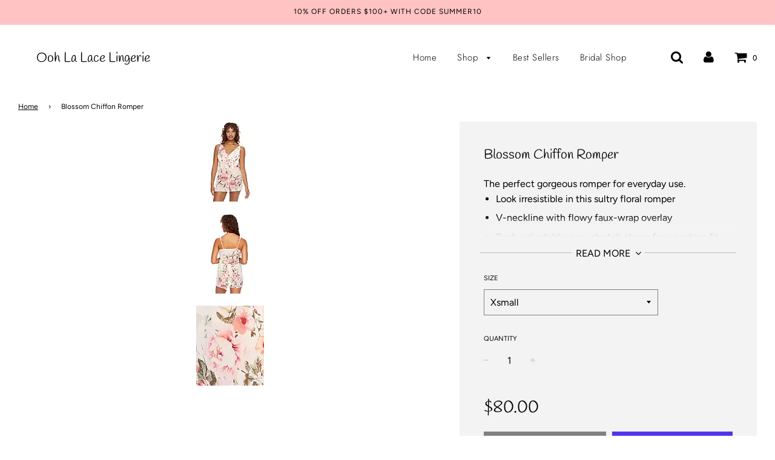

--- FILE ---
content_type: text/html; charset=utf-8
request_url: https://www.oohlalacelingerie.com/products/blossom-chiffon-romper
body_size: 22693
content:
<!doctype html>
<!--[if IE 8]><html class="no-js lt-ie9" lang="en"> <![endif]-->
<!--[if IE 9 ]><html class="ie9 no-js"> <![endif]-->
<!--[if (gt IE 9)|!(IE)]><!--> <html class="no-js"> <!--<![endif]-->
<head>

  <!-- Basic page needs ================================================== -->
  <meta charset="utf-8">
  <meta http-equiv="X-UA-Compatible" content="IE=edge">

  
  	  <link rel="shortcut icon" href="//www.oohlalacelingerie.com/cdn/shop/files/IMG_0278_180x180_crop_center.JPG?v=1615924540" type="image/png">
      <link rel="apple-touch-icon" sizes="180x180" href="//www.oohlalacelingerie.com/cdn/shop/files/IMG_0278_180x180_crop_center.JPG?v=1615924540">
      <link rel="apple-touch-icon-precomposed" sizes="180x180" href="//www.oohlalacelingerie.com/cdn/shop/files/IMG_0278_180x180_crop_center.JPG?v=1615924540">
      <link rel="icon" type="image/png" sizes="32x32" href="//www.oohlalacelingerie.com/cdn/shop/files/IMG_0278_32x32_crop_center.JPG?v=1615924540">
      <link rel="icon" type="image/png" sizes="194x194" href="//www.oohlalacelingerie.com/cdn/shop/files/IMG_0278_194x194_crop_center.JPG?v=1615924540">
      <link rel="icon" type="image/png" sizes="192x192" href="//www.oohlalacelingerie.com/cdn/shop/files/IMG_0278_192x192_crop_center.JPG?v=1615924540">
      <link rel="icon" type="image/png" sizes="16x16" href="//www.oohlalacelingerie.com/cdn/shop/files/IMG_0278_16x16_crop_center.JPG?v=1615924540">
  

  <!-- Title and description ================================================== -->
  <title>
  Blossom Chiffon Romper &ndash; Ooh La Lace Lingerie
  </title>

  
  <meta name="description" content="The perfect gorgeous romper for everyday use. Look irresistible in this sultry floral romper V-neckline with flowy faux-wrap overlay Back-adjustable, non-stretch straps for a custom fit Elastic waistband helps define your sexy curves 3&quot; inseam; measured from size S Semi-sheer, non-stretch polyester Style Number Q81324 ">
  

  <!-- Helpers ================================================== -->
  <!-- /snippets/social-meta-tags.liquid -->


  <meta property="og:type" content="product">
  <meta property="og:title" content="Blossom Chiffon Romper">
  
    <meta property="og:image" content="http://www.oohlalacelingerie.com/cdn/shop/products/floq81324_renataivory_grande.webp?v=1676648264">
    <meta property="og:image:secure_url" content="https://www.oohlalacelingerie.com/cdn/shop/products/floq81324_renataivory_grande.webp?v=1676648264">
  
    <meta property="og:image" content="http://www.oohlalacelingerie.com/cdn/shop/products/floq81324_renataivory_bv_grande.webp?v=1676648264">
    <meta property="og:image:secure_url" content="https://www.oohlalacelingerie.com/cdn/shop/products/floq81324_renataivory_bv_grande.webp?v=1676648264">
  
    <meta property="og:image" content="http://www.oohlalacelingerie.com/cdn/shop/products/floq81324_renataivory_sw_grande.webp?v=1676648264">
    <meta property="og:image:secure_url" content="https://www.oohlalacelingerie.com/cdn/shop/products/floq81324_renataivory_sw_grande.webp?v=1676648264">
  
  <meta property="og:description" content="The perfect gorgeous romper for everyday use.

Look irresistible in this sultry floral romper
V-neckline with flowy faux-wrap overlay
Back-adjustable, non-stretch straps for a custom fit
Elastic waistband helps define your sexy curves
3&quot; inseam; measured from size S
Semi-sheer, non-stretch polyester



Style Number
Q81324
Content

Body: 100% Polyester.

Care

Hand wash, line dry.

Country of Origin

Imported

">
  <meta property="og:price:amount" content="80.00">
  <meta property="og:price:currency" content="USD">



<meta property="og:url" content="https://www.oohlalacelingerie.com/products/blossom-chiffon-romper">
<meta property="og:site_name" content="Ooh La Lace Lingerie">






  <meta name="twitter:card" content="summary">


  <meta name="twitter:title" content="Blossom Chiffon Romper">
  <meta name="twitter:description" content="The perfect gorgeous romper for everyday use.

Look irresistible in this sultry floral romper
V-neckline with flowy faux-wrap overlay
Back-adjustable, non-stretch straps for a custom fit
Elastic waist">
  <meta name="twitter:image" content="https://www.oohlalacelingerie.com/cdn/shop/products/floq81324_renataivory_grande.webp?v=1676648264">
  <meta name="twitter:image:width" content="600">
  <meta name="twitter:image:height" content="600">



  <link rel="canonical" href="https://www.oohlalacelingerie.com/products/blossom-chiffon-romper"/>
  
	<meta name="viewport" content="width=device-width, initial-scale=1, maximum-scale=1, user-scalable=0"/>
  
  <meta name="theme-color" content="#000000">

  <!-- CSS ================================================== -->
  <link href="//www.oohlalacelingerie.com/cdn/shop/t/2/assets/plugins.css?v=14878426304946451781759259955" rel="stylesheet" type="text/css" media="all" />
  <link href="//www.oohlalacelingerie.com/cdn/shop/t/2/assets/timber.scss.css?v=74683192213305245851759259957" rel="stylesheet" type="text/css" media="all" />

  



  <!-- Header hook for plugins ================================================== -->
  <script>window.performance && window.performance.mark && window.performance.mark('shopify.content_for_header.start');</script><meta id="shopify-digital-wallet" name="shopify-digital-wallet" content="/33594245251/digital_wallets/dialog">
<meta name="shopify-checkout-api-token" content="5ac11bb5b4c8e786908739b50cbde56a">
<meta id="in-context-paypal-metadata" data-shop-id="33594245251" data-venmo-supported="false" data-environment="production" data-locale="en_US" data-paypal-v4="true" data-currency="USD">
<link rel="alternate" type="application/json+oembed" href="https://www.oohlalacelingerie.com/products/blossom-chiffon-romper.oembed">
<script async="async" src="/checkouts/internal/preloads.js?locale=en-US"></script>
<link rel="preconnect" href="https://shop.app" crossorigin="anonymous">
<script async="async" src="https://shop.app/checkouts/internal/preloads.js?locale=en-US&shop_id=33594245251" crossorigin="anonymous"></script>
<script id="shopify-features" type="application/json">{"accessToken":"5ac11bb5b4c8e786908739b50cbde56a","betas":["rich-media-storefront-analytics"],"domain":"www.oohlalacelingerie.com","predictiveSearch":true,"shopId":33594245251,"locale":"en"}</script>
<script>var Shopify = Shopify || {};
Shopify.shop = "ooh-la-lace-lingerie.myshopify.com";
Shopify.locale = "en";
Shopify.currency = {"active":"USD","rate":"1.0"};
Shopify.country = "US";
Shopify.theme = {"name":"Flow","id":92221800579,"schema_name":"Flow","schema_version":"15.3","theme_store_id":801,"role":"main"};
Shopify.theme.handle = "null";
Shopify.theme.style = {"id":null,"handle":null};
Shopify.cdnHost = "www.oohlalacelingerie.com/cdn";
Shopify.routes = Shopify.routes || {};
Shopify.routes.root = "/";</script>
<script type="module">!function(o){(o.Shopify=o.Shopify||{}).modules=!0}(window);</script>
<script>!function(o){function n(){var o=[];function n(){o.push(Array.prototype.slice.apply(arguments))}return n.q=o,n}var t=o.Shopify=o.Shopify||{};t.loadFeatures=n(),t.autoloadFeatures=n()}(window);</script>
<script>
  window.ShopifyPay = window.ShopifyPay || {};
  window.ShopifyPay.apiHost = "shop.app\/pay";
  window.ShopifyPay.redirectState = null;
</script>
<script id="shop-js-analytics" type="application/json">{"pageType":"product"}</script>
<script defer="defer" async type="module" src="//www.oohlalacelingerie.com/cdn/shopifycloud/shop-js/modules/v2/client.init-shop-cart-sync_BdyHc3Nr.en.esm.js"></script>
<script defer="defer" async type="module" src="//www.oohlalacelingerie.com/cdn/shopifycloud/shop-js/modules/v2/chunk.common_Daul8nwZ.esm.js"></script>
<script type="module">
  await import("//www.oohlalacelingerie.com/cdn/shopifycloud/shop-js/modules/v2/client.init-shop-cart-sync_BdyHc3Nr.en.esm.js");
await import("//www.oohlalacelingerie.com/cdn/shopifycloud/shop-js/modules/v2/chunk.common_Daul8nwZ.esm.js");

  window.Shopify.SignInWithShop?.initShopCartSync?.({"fedCMEnabled":true,"windoidEnabled":true});

</script>
<script>
  window.Shopify = window.Shopify || {};
  if (!window.Shopify.featureAssets) window.Shopify.featureAssets = {};
  window.Shopify.featureAssets['shop-js'] = {"shop-cart-sync":["modules/v2/client.shop-cart-sync_QYOiDySF.en.esm.js","modules/v2/chunk.common_Daul8nwZ.esm.js"],"init-fed-cm":["modules/v2/client.init-fed-cm_DchLp9rc.en.esm.js","modules/v2/chunk.common_Daul8nwZ.esm.js"],"shop-button":["modules/v2/client.shop-button_OV7bAJc5.en.esm.js","modules/v2/chunk.common_Daul8nwZ.esm.js"],"init-windoid":["modules/v2/client.init-windoid_DwxFKQ8e.en.esm.js","modules/v2/chunk.common_Daul8nwZ.esm.js"],"shop-cash-offers":["modules/v2/client.shop-cash-offers_DWtL6Bq3.en.esm.js","modules/v2/chunk.common_Daul8nwZ.esm.js","modules/v2/chunk.modal_CQq8HTM6.esm.js"],"shop-toast-manager":["modules/v2/client.shop-toast-manager_CX9r1SjA.en.esm.js","modules/v2/chunk.common_Daul8nwZ.esm.js"],"init-shop-email-lookup-coordinator":["modules/v2/client.init-shop-email-lookup-coordinator_UhKnw74l.en.esm.js","modules/v2/chunk.common_Daul8nwZ.esm.js"],"pay-button":["modules/v2/client.pay-button_DzxNnLDY.en.esm.js","modules/v2/chunk.common_Daul8nwZ.esm.js"],"avatar":["modules/v2/client.avatar_BTnouDA3.en.esm.js"],"init-shop-cart-sync":["modules/v2/client.init-shop-cart-sync_BdyHc3Nr.en.esm.js","modules/v2/chunk.common_Daul8nwZ.esm.js"],"shop-login-button":["modules/v2/client.shop-login-button_D8B466_1.en.esm.js","modules/v2/chunk.common_Daul8nwZ.esm.js","modules/v2/chunk.modal_CQq8HTM6.esm.js"],"init-customer-accounts-sign-up":["modules/v2/client.init-customer-accounts-sign-up_C8fpPm4i.en.esm.js","modules/v2/client.shop-login-button_D8B466_1.en.esm.js","modules/v2/chunk.common_Daul8nwZ.esm.js","modules/v2/chunk.modal_CQq8HTM6.esm.js"],"init-shop-for-new-customer-accounts":["modules/v2/client.init-shop-for-new-customer-accounts_CVTO0Ztu.en.esm.js","modules/v2/client.shop-login-button_D8B466_1.en.esm.js","modules/v2/chunk.common_Daul8nwZ.esm.js","modules/v2/chunk.modal_CQq8HTM6.esm.js"],"init-customer-accounts":["modules/v2/client.init-customer-accounts_dRgKMfrE.en.esm.js","modules/v2/client.shop-login-button_D8B466_1.en.esm.js","modules/v2/chunk.common_Daul8nwZ.esm.js","modules/v2/chunk.modal_CQq8HTM6.esm.js"],"shop-follow-button":["modules/v2/client.shop-follow-button_CkZpjEct.en.esm.js","modules/v2/chunk.common_Daul8nwZ.esm.js","modules/v2/chunk.modal_CQq8HTM6.esm.js"],"lead-capture":["modules/v2/client.lead-capture_BntHBhfp.en.esm.js","modules/v2/chunk.common_Daul8nwZ.esm.js","modules/v2/chunk.modal_CQq8HTM6.esm.js"],"checkout-modal":["modules/v2/client.checkout-modal_CfxcYbTm.en.esm.js","modules/v2/chunk.common_Daul8nwZ.esm.js","modules/v2/chunk.modal_CQq8HTM6.esm.js"],"shop-login":["modules/v2/client.shop-login_Da4GZ2H6.en.esm.js","modules/v2/chunk.common_Daul8nwZ.esm.js","modules/v2/chunk.modal_CQq8HTM6.esm.js"],"payment-terms":["modules/v2/client.payment-terms_MV4M3zvL.en.esm.js","modules/v2/chunk.common_Daul8nwZ.esm.js","modules/v2/chunk.modal_CQq8HTM6.esm.js"]};
</script>
<script>(function() {
  var isLoaded = false;
  function asyncLoad() {
    if (isLoaded) return;
    isLoaded = true;
    var urls = ["https:\/\/cdn.nfcube.com\/instafeed-9b10d8b74c450ada29282be54c30f3ce.js?shop=ooh-la-lace-lingerie.myshopify.com"];
    for (var i = 0; i < urls.length; i++) {
      var s = document.createElement('script');
      s.type = 'text/javascript';
      s.async = true;
      s.src = urls[i];
      var x = document.getElementsByTagName('script')[0];
      x.parentNode.insertBefore(s, x);
    }
  };
  if(window.attachEvent) {
    window.attachEvent('onload', asyncLoad);
  } else {
    window.addEventListener('load', asyncLoad, false);
  }
})();</script>
<script id="__st">var __st={"a":33594245251,"offset":-18000,"reqid":"d35bf66e-d0c6-4241-8a78-65effd24f560-1768971886","pageurl":"www.oohlalacelingerie.com\/products\/blossom-chiffon-romper","u":"ea39f730a419","p":"product","rtyp":"product","rid":7839656804514};</script>
<script>window.ShopifyPaypalV4VisibilityTracking = true;</script>
<script id="captcha-bootstrap">!function(){'use strict';const t='contact',e='account',n='new_comment',o=[[t,t],['blogs',n],['comments',n],[t,'customer']],c=[[e,'customer_login'],[e,'guest_login'],[e,'recover_customer_password'],[e,'create_customer']],r=t=>t.map((([t,e])=>`form[action*='/${t}']:not([data-nocaptcha='true']) input[name='form_type'][value='${e}']`)).join(','),a=t=>()=>t?[...document.querySelectorAll(t)].map((t=>t.form)):[];function s(){const t=[...o],e=r(t);return a(e)}const i='password',u='form_key',d=['recaptcha-v3-token','g-recaptcha-response','h-captcha-response',i],f=()=>{try{return window.sessionStorage}catch{return}},m='__shopify_v',_=t=>t.elements[u];function p(t,e,n=!1){try{const o=window.sessionStorage,c=JSON.parse(o.getItem(e)),{data:r}=function(t){const{data:e,action:n}=t;return t[m]||n?{data:e,action:n}:{data:t,action:n}}(c);for(const[e,n]of Object.entries(r))t.elements[e]&&(t.elements[e].value=n);n&&o.removeItem(e)}catch(o){console.error('form repopulation failed',{error:o})}}const l='form_type',E='cptcha';function T(t){t.dataset[E]=!0}const w=window,h=w.document,L='Shopify',v='ce_forms',y='captcha';let A=!1;((t,e)=>{const n=(g='f06e6c50-85a8-45c8-87d0-21a2b65856fe',I='https://cdn.shopify.com/shopifycloud/storefront-forms-hcaptcha/ce_storefront_forms_captcha_hcaptcha.v1.5.2.iife.js',D={infoText:'Protected by hCaptcha',privacyText:'Privacy',termsText:'Terms'},(t,e,n)=>{const o=w[L][v],c=o.bindForm;if(c)return c(t,g,e,D).then(n);var r;o.q.push([[t,g,e,D],n]),r=I,A||(h.body.append(Object.assign(h.createElement('script'),{id:'captcha-provider',async:!0,src:r})),A=!0)});var g,I,D;w[L]=w[L]||{},w[L][v]=w[L][v]||{},w[L][v].q=[],w[L][y]=w[L][y]||{},w[L][y].protect=function(t,e){n(t,void 0,e),T(t)},Object.freeze(w[L][y]),function(t,e,n,w,h,L){const[v,y,A,g]=function(t,e,n){const i=e?o:[],u=t?c:[],d=[...i,...u],f=r(d),m=r(i),_=r(d.filter((([t,e])=>n.includes(e))));return[a(f),a(m),a(_),s()]}(w,h,L),I=t=>{const e=t.target;return e instanceof HTMLFormElement?e:e&&e.form},D=t=>v().includes(t);t.addEventListener('submit',(t=>{const e=I(t);if(!e)return;const n=D(e)&&!e.dataset.hcaptchaBound&&!e.dataset.recaptchaBound,o=_(e),c=g().includes(e)&&(!o||!o.value);(n||c)&&t.preventDefault(),c&&!n&&(function(t){try{if(!f())return;!function(t){const e=f();if(!e)return;const n=_(t);if(!n)return;const o=n.value;o&&e.removeItem(o)}(t);const e=Array.from(Array(32),(()=>Math.random().toString(36)[2])).join('');!function(t,e){_(t)||t.append(Object.assign(document.createElement('input'),{type:'hidden',name:u})),t.elements[u].value=e}(t,e),function(t,e){const n=f();if(!n)return;const o=[...t.querySelectorAll(`input[type='${i}']`)].map((({name:t})=>t)),c=[...d,...o],r={};for(const[a,s]of new FormData(t).entries())c.includes(a)||(r[a]=s);n.setItem(e,JSON.stringify({[m]:1,action:t.action,data:r}))}(t,e)}catch(e){console.error('failed to persist form',e)}}(e),e.submit())}));const S=(t,e)=>{t&&!t.dataset[E]&&(n(t,e.some((e=>e===t))),T(t))};for(const o of['focusin','change'])t.addEventListener(o,(t=>{const e=I(t);D(e)&&S(e,y())}));const B=e.get('form_key'),M=e.get(l),P=B&&M;t.addEventListener('DOMContentLoaded',(()=>{const t=y();if(P)for(const e of t)e.elements[l].value===M&&p(e,B);[...new Set([...A(),...v().filter((t=>'true'===t.dataset.shopifyCaptcha))])].forEach((e=>S(e,t)))}))}(h,new URLSearchParams(w.location.search),n,t,e,['guest_login'])})(!0,!0)}();</script>
<script integrity="sha256-4kQ18oKyAcykRKYeNunJcIwy7WH5gtpwJnB7kiuLZ1E=" data-source-attribution="shopify.loadfeatures" defer="defer" src="//www.oohlalacelingerie.com/cdn/shopifycloud/storefront/assets/storefront/load_feature-a0a9edcb.js" crossorigin="anonymous"></script>
<script crossorigin="anonymous" defer="defer" src="//www.oohlalacelingerie.com/cdn/shopifycloud/storefront/assets/shopify_pay/storefront-65b4c6d7.js?v=20250812"></script>
<script data-source-attribution="shopify.dynamic_checkout.dynamic.init">var Shopify=Shopify||{};Shopify.PaymentButton=Shopify.PaymentButton||{isStorefrontPortableWallets:!0,init:function(){window.Shopify.PaymentButton.init=function(){};var t=document.createElement("script");t.src="https://www.oohlalacelingerie.com/cdn/shopifycloud/portable-wallets/latest/portable-wallets.en.js",t.type="module",document.head.appendChild(t)}};
</script>
<script data-source-attribution="shopify.dynamic_checkout.buyer_consent">
  function portableWalletsHideBuyerConsent(e){var t=document.getElementById("shopify-buyer-consent"),n=document.getElementById("shopify-subscription-policy-button");t&&n&&(t.classList.add("hidden"),t.setAttribute("aria-hidden","true"),n.removeEventListener("click",e))}function portableWalletsShowBuyerConsent(e){var t=document.getElementById("shopify-buyer-consent"),n=document.getElementById("shopify-subscription-policy-button");t&&n&&(t.classList.remove("hidden"),t.removeAttribute("aria-hidden"),n.addEventListener("click",e))}window.Shopify?.PaymentButton&&(window.Shopify.PaymentButton.hideBuyerConsent=portableWalletsHideBuyerConsent,window.Shopify.PaymentButton.showBuyerConsent=portableWalletsShowBuyerConsent);
</script>
<script>
  function portableWalletsCleanup(e){e&&e.src&&console.error("Failed to load portable wallets script "+e.src);var t=document.querySelectorAll("shopify-accelerated-checkout .shopify-payment-button__skeleton, shopify-accelerated-checkout-cart .wallet-cart-button__skeleton"),e=document.getElementById("shopify-buyer-consent");for(let e=0;e<t.length;e++)t[e].remove();e&&e.remove()}function portableWalletsNotLoadedAsModule(e){e instanceof ErrorEvent&&"string"==typeof e.message&&e.message.includes("import.meta")&&"string"==typeof e.filename&&e.filename.includes("portable-wallets")&&(window.removeEventListener("error",portableWalletsNotLoadedAsModule),window.Shopify.PaymentButton.failedToLoad=e,"loading"===document.readyState?document.addEventListener("DOMContentLoaded",window.Shopify.PaymentButton.init):window.Shopify.PaymentButton.init())}window.addEventListener("error",portableWalletsNotLoadedAsModule);
</script>

<script type="module" src="https://www.oohlalacelingerie.com/cdn/shopifycloud/portable-wallets/latest/portable-wallets.en.js" onError="portableWalletsCleanup(this)" crossorigin="anonymous"></script>
<script nomodule>
  document.addEventListener("DOMContentLoaded", portableWalletsCleanup);
</script>

<link id="shopify-accelerated-checkout-styles" rel="stylesheet" media="screen" href="https://www.oohlalacelingerie.com/cdn/shopifycloud/portable-wallets/latest/accelerated-checkout-backwards-compat.css" crossorigin="anonymous">
<style id="shopify-accelerated-checkout-cart">
        #shopify-buyer-consent {
  margin-top: 1em;
  display: inline-block;
  width: 100%;
}

#shopify-buyer-consent.hidden {
  display: none;
}

#shopify-subscription-policy-button {
  background: none;
  border: none;
  padding: 0;
  text-decoration: underline;
  font-size: inherit;
  cursor: pointer;
}

#shopify-subscription-policy-button::before {
  box-shadow: none;
}

      </style>

<script>window.performance && window.performance.mark && window.performance.mark('shopify.content_for_header.end');</script>
  <!-- /snippets/oldIE-js.liquid -->


<!--[if lt IE 9]>
<script src="//cdnjs.cloudflare.com/ajax/libs/html5shiv/3.7.2/html5shiv.min.js" type="text/javascript"></script>
<script src="//www.oohlalacelingerie.com/cdn/shop/t/2/assets/respond.min.js?v=52248677837542619231584386448" type="text/javascript"></script>
<link href="//www.oohlalacelingerie.com/cdn/shop/t/2/assets/respond-proxy.html" id="respond-proxy" rel="respond-proxy" />
<link href="//www.oohlalacelingerie.com/search?q=46bd9082451ed949a17365c7bbab234d" id="respond-redirect" rel="respond-redirect" />
<script src="//www.oohlalacelingerie.com/search?q=46bd9082451ed949a17365c7bbab234d" type="text/javascript"></script>
<![endif]-->



  <script src="//www.oohlalacelingerie.com/cdn/shop/t/2/assets/jquery-3.3.1.min.js?v=23846495244194134081584386445" type="text/javascript"></script>
  <script src="//www.oohlalacelingerie.com/cdn/shop/t/2/assets/modernizr.min.js?v=137617515274177302221584386451" type="text/javascript"></script>

  
  

<link href="https://monorail-edge.shopifysvc.com" rel="dns-prefetch">
<script>(function(){if ("sendBeacon" in navigator && "performance" in window) {try {var session_token_from_headers = performance.getEntriesByType('navigation')[0].serverTiming.find(x => x.name == '_s').description;} catch {var session_token_from_headers = undefined;}var session_cookie_matches = document.cookie.match(/_shopify_s=([^;]*)/);var session_token_from_cookie = session_cookie_matches && session_cookie_matches.length === 2 ? session_cookie_matches[1] : "";var session_token = session_token_from_headers || session_token_from_cookie || "";function handle_abandonment_event(e) {var entries = performance.getEntries().filter(function(entry) {return /monorail-edge.shopifysvc.com/.test(entry.name);});if (!window.abandonment_tracked && entries.length === 0) {window.abandonment_tracked = true;var currentMs = Date.now();var navigation_start = performance.timing.navigationStart;var payload = {shop_id: 33594245251,url: window.location.href,navigation_start,duration: currentMs - navigation_start,session_token,page_type: "product"};window.navigator.sendBeacon("https://monorail-edge.shopifysvc.com/v1/produce", JSON.stringify({schema_id: "online_store_buyer_site_abandonment/1.1",payload: payload,metadata: {event_created_at_ms: currentMs,event_sent_at_ms: currentMs}}));}}window.addEventListener('pagehide', handle_abandonment_event);}}());</script>
<script id="web-pixels-manager-setup">(function e(e,d,r,n,o){if(void 0===o&&(o={}),!Boolean(null===(a=null===(i=window.Shopify)||void 0===i?void 0:i.analytics)||void 0===a?void 0:a.replayQueue)){var i,a;window.Shopify=window.Shopify||{};var t=window.Shopify;t.analytics=t.analytics||{};var s=t.analytics;s.replayQueue=[],s.publish=function(e,d,r){return s.replayQueue.push([e,d,r]),!0};try{self.performance.mark("wpm:start")}catch(e){}var l=function(){var e={modern:/Edge?\/(1{2}[4-9]|1[2-9]\d|[2-9]\d{2}|\d{4,})\.\d+(\.\d+|)|Firefox\/(1{2}[4-9]|1[2-9]\d|[2-9]\d{2}|\d{4,})\.\d+(\.\d+|)|Chrom(ium|e)\/(9{2}|\d{3,})\.\d+(\.\d+|)|(Maci|X1{2}).+ Version\/(15\.\d+|(1[6-9]|[2-9]\d|\d{3,})\.\d+)([,.]\d+|)( \(\w+\)|)( Mobile\/\w+|) Safari\/|Chrome.+OPR\/(9{2}|\d{3,})\.\d+\.\d+|(CPU[ +]OS|iPhone[ +]OS|CPU[ +]iPhone|CPU IPhone OS|CPU iPad OS)[ +]+(15[._]\d+|(1[6-9]|[2-9]\d|\d{3,})[._]\d+)([._]\d+|)|Android:?[ /-](13[3-9]|1[4-9]\d|[2-9]\d{2}|\d{4,})(\.\d+|)(\.\d+|)|Android.+Firefox\/(13[5-9]|1[4-9]\d|[2-9]\d{2}|\d{4,})\.\d+(\.\d+|)|Android.+Chrom(ium|e)\/(13[3-9]|1[4-9]\d|[2-9]\d{2}|\d{4,})\.\d+(\.\d+|)|SamsungBrowser\/([2-9]\d|\d{3,})\.\d+/,legacy:/Edge?\/(1[6-9]|[2-9]\d|\d{3,})\.\d+(\.\d+|)|Firefox\/(5[4-9]|[6-9]\d|\d{3,})\.\d+(\.\d+|)|Chrom(ium|e)\/(5[1-9]|[6-9]\d|\d{3,})\.\d+(\.\d+|)([\d.]+$|.*Safari\/(?![\d.]+ Edge\/[\d.]+$))|(Maci|X1{2}).+ Version\/(10\.\d+|(1[1-9]|[2-9]\d|\d{3,})\.\d+)([,.]\d+|)( \(\w+\)|)( Mobile\/\w+|) Safari\/|Chrome.+OPR\/(3[89]|[4-9]\d|\d{3,})\.\d+\.\d+|(CPU[ +]OS|iPhone[ +]OS|CPU[ +]iPhone|CPU IPhone OS|CPU iPad OS)[ +]+(10[._]\d+|(1[1-9]|[2-9]\d|\d{3,})[._]\d+)([._]\d+|)|Android:?[ /-](13[3-9]|1[4-9]\d|[2-9]\d{2}|\d{4,})(\.\d+|)(\.\d+|)|Mobile Safari.+OPR\/([89]\d|\d{3,})\.\d+\.\d+|Android.+Firefox\/(13[5-9]|1[4-9]\d|[2-9]\d{2}|\d{4,})\.\d+(\.\d+|)|Android.+Chrom(ium|e)\/(13[3-9]|1[4-9]\d|[2-9]\d{2}|\d{4,})\.\d+(\.\d+|)|Android.+(UC? ?Browser|UCWEB|U3)[ /]?(15\.([5-9]|\d{2,})|(1[6-9]|[2-9]\d|\d{3,})\.\d+)\.\d+|SamsungBrowser\/(5\.\d+|([6-9]|\d{2,})\.\d+)|Android.+MQ{2}Browser\/(14(\.(9|\d{2,})|)|(1[5-9]|[2-9]\d|\d{3,})(\.\d+|))(\.\d+|)|K[Aa][Ii]OS\/(3\.\d+|([4-9]|\d{2,})\.\d+)(\.\d+|)/},d=e.modern,r=e.legacy,n=navigator.userAgent;return n.match(d)?"modern":n.match(r)?"legacy":"unknown"}(),u="modern"===l?"modern":"legacy",c=(null!=n?n:{modern:"",legacy:""})[u],f=function(e){return[e.baseUrl,"/wpm","/b",e.hashVersion,"modern"===e.buildTarget?"m":"l",".js"].join("")}({baseUrl:d,hashVersion:r,buildTarget:u}),m=function(e){var d=e.version,r=e.bundleTarget,n=e.surface,o=e.pageUrl,i=e.monorailEndpoint;return{emit:function(e){var a=e.status,t=e.errorMsg,s=(new Date).getTime(),l=JSON.stringify({metadata:{event_sent_at_ms:s},events:[{schema_id:"web_pixels_manager_load/3.1",payload:{version:d,bundle_target:r,page_url:o,status:a,surface:n,error_msg:t},metadata:{event_created_at_ms:s}}]});if(!i)return console&&console.warn&&console.warn("[Web Pixels Manager] No Monorail endpoint provided, skipping logging."),!1;try{return self.navigator.sendBeacon.bind(self.navigator)(i,l)}catch(e){}var u=new XMLHttpRequest;try{return u.open("POST",i,!0),u.setRequestHeader("Content-Type","text/plain"),u.send(l),!0}catch(e){return console&&console.warn&&console.warn("[Web Pixels Manager] Got an unhandled error while logging to Monorail."),!1}}}}({version:r,bundleTarget:l,surface:e.surface,pageUrl:self.location.href,monorailEndpoint:e.monorailEndpoint});try{o.browserTarget=l,function(e){var d=e.src,r=e.async,n=void 0===r||r,o=e.onload,i=e.onerror,a=e.sri,t=e.scriptDataAttributes,s=void 0===t?{}:t,l=document.createElement("script"),u=document.querySelector("head"),c=document.querySelector("body");if(l.async=n,l.src=d,a&&(l.integrity=a,l.crossOrigin="anonymous"),s)for(var f in s)if(Object.prototype.hasOwnProperty.call(s,f))try{l.dataset[f]=s[f]}catch(e){}if(o&&l.addEventListener("load",o),i&&l.addEventListener("error",i),u)u.appendChild(l);else{if(!c)throw new Error("Did not find a head or body element to append the script");c.appendChild(l)}}({src:f,async:!0,onload:function(){if(!function(){var e,d;return Boolean(null===(d=null===(e=window.Shopify)||void 0===e?void 0:e.analytics)||void 0===d?void 0:d.initialized)}()){var d=window.webPixelsManager.init(e)||void 0;if(d){var r=window.Shopify.analytics;r.replayQueue.forEach((function(e){var r=e[0],n=e[1],o=e[2];d.publishCustomEvent(r,n,o)})),r.replayQueue=[],r.publish=d.publishCustomEvent,r.visitor=d.visitor,r.initialized=!0}}},onerror:function(){return m.emit({status:"failed",errorMsg:"".concat(f," has failed to load")})},sri:function(e){var d=/^sha384-[A-Za-z0-9+/=]+$/;return"string"==typeof e&&d.test(e)}(c)?c:"",scriptDataAttributes:o}),m.emit({status:"loading"})}catch(e){m.emit({status:"failed",errorMsg:(null==e?void 0:e.message)||"Unknown error"})}}})({shopId: 33594245251,storefrontBaseUrl: "https://www.oohlalacelingerie.com",extensionsBaseUrl: "https://extensions.shopifycdn.com/cdn/shopifycloud/web-pixels-manager",monorailEndpoint: "https://monorail-edge.shopifysvc.com/unstable/produce_batch",surface: "storefront-renderer",enabledBetaFlags: ["2dca8a86"],webPixelsConfigList: [{"id":"147751074","configuration":"{\"pixel_id\":\"726168201405342\",\"pixel_type\":\"facebook_pixel\",\"metaapp_system_user_token\":\"-\"}","eventPayloadVersion":"v1","runtimeContext":"OPEN","scriptVersion":"ca16bc87fe92b6042fbaa3acc2fbdaa6","type":"APP","apiClientId":2329312,"privacyPurposes":["ANALYTICS","MARKETING","SALE_OF_DATA"],"dataSharingAdjustments":{"protectedCustomerApprovalScopes":["read_customer_address","read_customer_email","read_customer_name","read_customer_personal_data","read_customer_phone"]}},{"id":"shopify-app-pixel","configuration":"{}","eventPayloadVersion":"v1","runtimeContext":"STRICT","scriptVersion":"0450","apiClientId":"shopify-pixel","type":"APP","privacyPurposes":["ANALYTICS","MARKETING"]},{"id":"shopify-custom-pixel","eventPayloadVersion":"v1","runtimeContext":"LAX","scriptVersion":"0450","apiClientId":"shopify-pixel","type":"CUSTOM","privacyPurposes":["ANALYTICS","MARKETING"]}],isMerchantRequest: false,initData: {"shop":{"name":"Ooh La Lace Lingerie","paymentSettings":{"currencyCode":"USD"},"myshopifyDomain":"ooh-la-lace-lingerie.myshopify.com","countryCode":"US","storefrontUrl":"https:\/\/www.oohlalacelingerie.com"},"customer":null,"cart":null,"checkout":null,"productVariants":[{"price":{"amount":80.0,"currencyCode":"USD"},"product":{"title":"Blossom Chiffon Romper","vendor":"Flora Nikrooz","id":"7839656804514","untranslatedTitle":"Blossom Chiffon Romper","url":"\/products\/blossom-chiffon-romper","type":"Teddies"},"id":"43073447198882","image":{"src":"\/\/www.oohlalacelingerie.com\/cdn\/shop\/products\/floq81324_renataivory.webp?v=1676648264"},"sku":null,"title":"Xsmall","untranslatedTitle":"Xsmall"},{"price":{"amount":80.0,"currencyCode":"USD"},"product":{"title":"Blossom Chiffon Romper","vendor":"Flora Nikrooz","id":"7839656804514","untranslatedTitle":"Blossom Chiffon Romper","url":"\/products\/blossom-chiffon-romper","type":"Teddies"},"id":"44513963933858","image":{"src":"\/\/www.oohlalacelingerie.com\/cdn\/shop\/products\/floq81324_renataivory.webp?v=1676648264"},"sku":"","title":"S","untranslatedTitle":"S"},{"price":{"amount":80.0,"currencyCode":"USD"},"product":{"title":"Blossom Chiffon Romper","vendor":"Flora Nikrooz","id":"7839656804514","untranslatedTitle":"Blossom Chiffon Romper","url":"\/products\/blossom-chiffon-romper","type":"Teddies"},"id":"44513963966626","image":{"src":"\/\/www.oohlalacelingerie.com\/cdn\/shop\/products\/floq81324_renataivory.webp?v=1676648264"},"sku":"","title":"M","untranslatedTitle":"M"}],"purchasingCompany":null},},"https://www.oohlalacelingerie.com/cdn","fcfee988w5aeb613cpc8e4bc33m6693e112",{"modern":"","legacy":""},{"shopId":"33594245251","storefrontBaseUrl":"https:\/\/www.oohlalacelingerie.com","extensionBaseUrl":"https:\/\/extensions.shopifycdn.com\/cdn\/shopifycloud\/web-pixels-manager","surface":"storefront-renderer","enabledBetaFlags":"[\"2dca8a86\"]","isMerchantRequest":"false","hashVersion":"fcfee988w5aeb613cpc8e4bc33m6693e112","publish":"custom","events":"[[\"page_viewed\",{}],[\"product_viewed\",{\"productVariant\":{\"price\":{\"amount\":80.0,\"currencyCode\":\"USD\"},\"product\":{\"title\":\"Blossom Chiffon Romper\",\"vendor\":\"Flora Nikrooz\",\"id\":\"7839656804514\",\"untranslatedTitle\":\"Blossom Chiffon Romper\",\"url\":\"\/products\/blossom-chiffon-romper\",\"type\":\"Teddies\"},\"id\":\"43073447198882\",\"image\":{\"src\":\"\/\/www.oohlalacelingerie.com\/cdn\/shop\/products\/floq81324_renataivory.webp?v=1676648264\"},\"sku\":null,\"title\":\"Xsmall\",\"untranslatedTitle\":\"Xsmall\"}}]]"});</script><script>
  window.ShopifyAnalytics = window.ShopifyAnalytics || {};
  window.ShopifyAnalytics.meta = window.ShopifyAnalytics.meta || {};
  window.ShopifyAnalytics.meta.currency = 'USD';
  var meta = {"product":{"id":7839656804514,"gid":"gid:\/\/shopify\/Product\/7839656804514","vendor":"Flora Nikrooz","type":"Teddies","handle":"blossom-chiffon-romper","variants":[{"id":43073447198882,"price":8000,"name":"Blossom Chiffon Romper - Xsmall","public_title":"Xsmall","sku":null},{"id":44513963933858,"price":8000,"name":"Blossom Chiffon Romper - S","public_title":"S","sku":""},{"id":44513963966626,"price":8000,"name":"Blossom Chiffon Romper - M","public_title":"M","sku":""}],"remote":false},"page":{"pageType":"product","resourceType":"product","resourceId":7839656804514,"requestId":"d35bf66e-d0c6-4241-8a78-65effd24f560-1768971886"}};
  for (var attr in meta) {
    window.ShopifyAnalytics.meta[attr] = meta[attr];
  }
</script>
<script class="analytics">
  (function () {
    var customDocumentWrite = function(content) {
      var jquery = null;

      if (window.jQuery) {
        jquery = window.jQuery;
      } else if (window.Checkout && window.Checkout.$) {
        jquery = window.Checkout.$;
      }

      if (jquery) {
        jquery('body').append(content);
      }
    };

    var hasLoggedConversion = function(token) {
      if (token) {
        return document.cookie.indexOf('loggedConversion=' + token) !== -1;
      }
      return false;
    }

    var setCookieIfConversion = function(token) {
      if (token) {
        var twoMonthsFromNow = new Date(Date.now());
        twoMonthsFromNow.setMonth(twoMonthsFromNow.getMonth() + 2);

        document.cookie = 'loggedConversion=' + token + '; expires=' + twoMonthsFromNow;
      }
    }

    var trekkie = window.ShopifyAnalytics.lib = window.trekkie = window.trekkie || [];
    if (trekkie.integrations) {
      return;
    }
    trekkie.methods = [
      'identify',
      'page',
      'ready',
      'track',
      'trackForm',
      'trackLink'
    ];
    trekkie.factory = function(method) {
      return function() {
        var args = Array.prototype.slice.call(arguments);
        args.unshift(method);
        trekkie.push(args);
        return trekkie;
      };
    };
    for (var i = 0; i < trekkie.methods.length; i++) {
      var key = trekkie.methods[i];
      trekkie[key] = trekkie.factory(key);
    }
    trekkie.load = function(config) {
      trekkie.config = config || {};
      trekkie.config.initialDocumentCookie = document.cookie;
      var first = document.getElementsByTagName('script')[0];
      var script = document.createElement('script');
      script.type = 'text/javascript';
      script.onerror = function(e) {
        var scriptFallback = document.createElement('script');
        scriptFallback.type = 'text/javascript';
        scriptFallback.onerror = function(error) {
                var Monorail = {
      produce: function produce(monorailDomain, schemaId, payload) {
        var currentMs = new Date().getTime();
        var event = {
          schema_id: schemaId,
          payload: payload,
          metadata: {
            event_created_at_ms: currentMs,
            event_sent_at_ms: currentMs
          }
        };
        return Monorail.sendRequest("https://" + monorailDomain + "/v1/produce", JSON.stringify(event));
      },
      sendRequest: function sendRequest(endpointUrl, payload) {
        // Try the sendBeacon API
        if (window && window.navigator && typeof window.navigator.sendBeacon === 'function' && typeof window.Blob === 'function' && !Monorail.isIos12()) {
          var blobData = new window.Blob([payload], {
            type: 'text/plain'
          });

          if (window.navigator.sendBeacon(endpointUrl, blobData)) {
            return true;
          } // sendBeacon was not successful

        } // XHR beacon

        var xhr = new XMLHttpRequest();

        try {
          xhr.open('POST', endpointUrl);
          xhr.setRequestHeader('Content-Type', 'text/plain');
          xhr.send(payload);
        } catch (e) {
          console.log(e);
        }

        return false;
      },
      isIos12: function isIos12() {
        return window.navigator.userAgent.lastIndexOf('iPhone; CPU iPhone OS 12_') !== -1 || window.navigator.userAgent.lastIndexOf('iPad; CPU OS 12_') !== -1;
      }
    };
    Monorail.produce('monorail-edge.shopifysvc.com',
      'trekkie_storefront_load_errors/1.1',
      {shop_id: 33594245251,
      theme_id: 92221800579,
      app_name: "storefront",
      context_url: window.location.href,
      source_url: "//www.oohlalacelingerie.com/cdn/s/trekkie.storefront.cd680fe47e6c39ca5d5df5f0a32d569bc48c0f27.min.js"});

        };
        scriptFallback.async = true;
        scriptFallback.src = '//www.oohlalacelingerie.com/cdn/s/trekkie.storefront.cd680fe47e6c39ca5d5df5f0a32d569bc48c0f27.min.js';
        first.parentNode.insertBefore(scriptFallback, first);
      };
      script.async = true;
      script.src = '//www.oohlalacelingerie.com/cdn/s/trekkie.storefront.cd680fe47e6c39ca5d5df5f0a32d569bc48c0f27.min.js';
      first.parentNode.insertBefore(script, first);
    };
    trekkie.load(
      {"Trekkie":{"appName":"storefront","development":false,"defaultAttributes":{"shopId":33594245251,"isMerchantRequest":null,"themeId":92221800579,"themeCityHash":"17950727436415724116","contentLanguage":"en","currency":"USD","eventMetadataId":"7c6dedc8-9829-4750-b41b-59adfa55d2ec"},"isServerSideCookieWritingEnabled":true,"monorailRegion":"shop_domain","enabledBetaFlags":["65f19447"]},"Session Attribution":{},"S2S":{"facebookCapiEnabled":true,"source":"trekkie-storefront-renderer","apiClientId":580111}}
    );

    var loaded = false;
    trekkie.ready(function() {
      if (loaded) return;
      loaded = true;

      window.ShopifyAnalytics.lib = window.trekkie;

      var originalDocumentWrite = document.write;
      document.write = customDocumentWrite;
      try { window.ShopifyAnalytics.merchantGoogleAnalytics.call(this); } catch(error) {};
      document.write = originalDocumentWrite;

      window.ShopifyAnalytics.lib.page(null,{"pageType":"product","resourceType":"product","resourceId":7839656804514,"requestId":"d35bf66e-d0c6-4241-8a78-65effd24f560-1768971886","shopifyEmitted":true});

      var match = window.location.pathname.match(/checkouts\/(.+)\/(thank_you|post_purchase)/)
      var token = match? match[1]: undefined;
      if (!hasLoggedConversion(token)) {
        setCookieIfConversion(token);
        window.ShopifyAnalytics.lib.track("Viewed Product",{"currency":"USD","variantId":43073447198882,"productId":7839656804514,"productGid":"gid:\/\/shopify\/Product\/7839656804514","name":"Blossom Chiffon Romper - Xsmall","price":"80.00","sku":null,"brand":"Flora Nikrooz","variant":"Xsmall","category":"Teddies","nonInteraction":true,"remote":false},undefined,undefined,{"shopifyEmitted":true});
      window.ShopifyAnalytics.lib.track("monorail:\/\/trekkie_storefront_viewed_product\/1.1",{"currency":"USD","variantId":43073447198882,"productId":7839656804514,"productGid":"gid:\/\/shopify\/Product\/7839656804514","name":"Blossom Chiffon Romper - Xsmall","price":"80.00","sku":null,"brand":"Flora Nikrooz","variant":"Xsmall","category":"Teddies","nonInteraction":true,"remote":false,"referer":"https:\/\/www.oohlalacelingerie.com\/products\/blossom-chiffon-romper"});
      }
    });


        var eventsListenerScript = document.createElement('script');
        eventsListenerScript.async = true;
        eventsListenerScript.src = "//www.oohlalacelingerie.com/cdn/shopifycloud/storefront/assets/shop_events_listener-3da45d37.js";
        document.getElementsByTagName('head')[0].appendChild(eventsListenerScript);

})();</script>
<script
  defer
  src="https://www.oohlalacelingerie.com/cdn/shopifycloud/perf-kit/shopify-perf-kit-3.0.4.min.js"
  data-application="storefront-renderer"
  data-shop-id="33594245251"
  data-render-region="gcp-us-central1"
  data-page-type="product"
  data-theme-instance-id="92221800579"
  data-theme-name="Flow"
  data-theme-version="15.3"
  data-monorail-region="shop_domain"
  data-resource-timing-sampling-rate="10"
  data-shs="true"
  data-shs-beacon="true"
  data-shs-export-with-fetch="true"
  data-shs-logs-sample-rate="1"
  data-shs-beacon-endpoint="https://www.oohlalacelingerie.com/api/collect"
></script>
</head>


<body id="blossom-chiffon-romper" class="template-product page-fade white--match" >

  
  <div id="CartDrawer" class="drawer drawer--right drawer--cart">
    <div class="drawer__header sitewide--title-wrapper">
      <div class="drawer__close js-drawer-close">
        <button type="button" class="icon-fallback-text">
          <i class="fa fa-times fa-lg" aria-hidden="true"></i>
          <span class="fallback-text">"Close Cart"</span>
        </button>
      </div>
      <div class="drawer__title h2 page--title " id="CartTitle">Shopping Cart</div>
      <div class="drawer__title h2 page--title hide" id="ShopNowTitle">Quick view</div>
      <div class="drawer__title h2 page--title hide" id="LogInTitle">Login</div>
      <div class="drawer__title h2 page--title hide" id="SearchTitle">Search for products on our site</div>
    </div>
    <div id="CartContainer"></div>
    <div id="ShopNowContainer" class="hide"></div>
    <div id="SearchContainer" class="hide">
      <div class="wrapper search-drawer">
        <div class="input-group">
          <input type="search" name="q" id="search-input" placeholder="Search our store" class="input-group-field" aria-label="Search our store" autocomplete="off" />
          <span class="input-group-btn">
            <button type="submit" class="btn icon-fallback-text">
              <i class="fa fa-search"></i>
              <span class="fallback-text">Search</span>
            </button>
          </span>
        </div>
        <script id="LiveSearchResultTemplate" type="text/template">
  
    <div class="indiv-search-listing-grid">
      <div class="grid">
        {{#if image}}
        <div class="grid__item large--one-quarter live-search--image">
          <a href="{{url}}" title="{{title}}">
            <img
                class="lazyload"
                src="{{image}}"
                alt="{{title}}"
                {{#if imageResponsive}}
                data-src="{{imageResponsive}}"
                data-sizes="auto"
                {{/if}}
            >
          </a>
        </div>
        {{/if}}
        <div class="grid__item large--three-quarters line-search-content">
          <h3>
            <a href="{{url}}" title="">{{title}}</a>
          </h3>
          <div>
            {{{price_html}}}
          </div>
          <p>{{content}}</p>
        </div>
      </div>
    </div>
  
</script>

        <script type="text/javascript">
            var SearchTranslations = {
                no_results_html: "Your search for \"{{ terms }}\" did not yield any results.",
                results_for_html: "Your search for \"{{ terms }}\" revealed the following:",
                products: "Products",
                pages: "Pages",
                articles: "Articles"
            };
        </script>
        <div id="search-results" class="grid-uniform">
          <!-- here will be the search results -->
        </div>
        <a id="search-show-more" href="#" class="btn hide">See more</a>
      </div>
    </div>
    <div id="LogInContainer" class="hide"></div>
  </div>
  <div id="DrawerOverlay"></div>

<div id="PageContainer">

	<div id="shopify-section-announcement-bar" class="shopify-section">

  <style>

    .notification-bar{
      background-color: #ffc3c3;
      color: #000000;
    }

    .notification-bar a, .notification-bar .social-sharing.is-clean a{
      color: #000000;
    }

  </style>

  <div class="notification-bar">

    

  
  <div class="notification-bar__message">

    
      <p>10% OFF ORDERS $100+ WITH CODE  SUMMER10</p>
    

  </div>
  

  </div>



</div>

	<div id="shopify-section-header" class="shopify-section">














<div data-section-id="header" data-section-type="header-section" class="header-section--wrapper">
  <div id="NavDrawer" class="drawer drawer--left">

    

    <!-- begin mobile-nav -->
    <ul class="mobile-nav">
      <li class="mobile-nav__item mobile-nav__search">
        <form action="/search" method="get" class="input-group search-bar" role="search">
  
  <input type="search" name="q" value="" placeholder="Search our store" class="input-group-field" aria-label="Search our store">
  <span class="input-group-btn hidden">
    <button type="submit" class="btn icon-fallback-text">
      <i class="fa fa-search"></i>
      <span class="fallback-text">Search</span>
    </button>
  </span>
</form>

      </li>

      
      

        

          <li class="mobile-nav__item">
            <a href="/" class="mobile-nav__link">Home</a>
          </li>

        

      

        
        <li class="mobile-nav__item" aria-haspopup="true">
          <div class="mobile-nav__has-sublist">
            <a href="/collections/all" class="mobile-nav__link">Shop</a>
            <div class="mobile-nav__toggle">
              <button type="button" class="icon-fallback-text mobile-nav__toggle-open">
                <i class="fa fa-caret-right fa-lg" aria-hidden="true"></i>
                <span class="fallback-text">See more</span>
              </button>
              <button type="button" class="icon-fallback-text mobile-nav__toggle-close">
                <i class="fa fa-caret-down fa-lg" aria-hidden="true"></i>
                <span class="fallback-text">"Close Cart"</span>
              </button>
            </div>
          </div>
          <ul class="mobile-nav__sublist">
              
              
                  <li class="mobile-nav__item ">
                    <a href="/collections/bodysuits" class="mobile-nav__link">Bodysuits</a>
                  </li>
                
              
              
                  <li class="mobile-nav__item ">
                    <a href="/collections/bottoms" class="mobile-nav__link">Bottoms</a>
                  </li>
                
              
              
                  <li class="mobile-nav__item ">
                    <a href="/collections/bras" class="mobile-nav__link">Bras</a>
                  </li>
                
              
              
                  <li class="mobile-nav__item ">
                    <a href="/collections/chemises" class="mobile-nav__link">Chemises</a>
                  </li>
                
              
              
                  <li class="mobile-nav__item ">
                    <a href="/collections/lingerie" class="mobile-nav__link">Lingerie</a>
                  </li>
                
              
              
                  <li class="mobile-nav__item ">
                    <a href="/collections/pajamas" class="mobile-nav__link">Pajamas</a>
                  </li>
                
              
              
                  <li class="mobile-nav__item ">
                    <a href="/collections/robes-1" class="mobile-nav__link">Robes</a>
                  </li>
                
              
              
                  <li class="mobile-nav__item ">
                    <a href="/collections/slippers" class="mobile-nav__link">Slippers</a>
                  </li>
                
              
              
                  <li class="mobile-nav__item ">
                    <a href="/collections/teddies" class="mobile-nav__link">Teddies</a>
                  </li>
                
              
              
                  <li class="mobile-nav__item ">
                    <a href="/collections/underwear" class="mobile-nav__link">Underwear</a>
                  </li>
                
              
            </ul>
          </li>

          

      

        

          <li class="mobile-nav__item">
            <a href="/collections/whats-new" class="mobile-nav__link">Best Sellers</a>
          </li>

        

      

        

          <li class="mobile-nav__item">
            <a href="/collections/bridal-shop" class="mobile-nav__link">Bridal Shop</a>
          </li>

        

      

      
    </ul>


      
      

      <span class="mobile-nav-header">Account</span>

	  <ul class="mobile-nav">

        
          <li class="mobile-nav__item">
            <a href="https://www.oohlalacelingerie.com/customer_authentication/redirect?locale=en&amp;region_country=US" id="customer_login_link">Log in</a>
          </li>
          <li class="mobile-nav__item">
            <a href="https://shopify.com/33594245251/account?locale=en" id="customer_register_link">Create account</a>
          </li>
        

	</ul>

      
    <!-- //mobile-nav -->
  </div>

  

    <header class="site-header medium--hide small--hide sticky-header sticky-header-transformed ui sticky">
      <div class="wrapper">

        

        <div class="grid--full grid--table">
          <div class="grid__item large--one-quarter">
              <div class="site-header__logo large--left" itemscope itemtype="http://schema.org/Organization">
                
    
      <div class="site-header__logo h1" id="site-title" itemscope itemtype="http://schema.org/Organization">
    

    
      <a class="site-header__logo-link" href="/" itemprop="url">Ooh La Lace Lingerie</a>
    


    

    
      </div>
    
  
              </div>
          </div>
          <div class="grid__item large--three-quarters large--text-right medium-down--hide"  id="top_links_wrapper">

			<div class="top-links">

				<ul class="site-nav  mega-menu-wrapper" id="AccessibleNav" role="navigation">
					



  

    <li>
      <a href="/" class="site-nav__link">Home</a>
    </li>

  



  
  

    
    


      <li class="site-nav--has-dropdown " aria-haspopup="true">
      <a href="/collections/all" class="site-nav__link">
        Shop
        <span class="icon icon-arrow-down" aria-hidden="true"></span>
      </a>

      <ul class="site-nav__dropdown">
        
          
          
              <li>
                <a href="/collections/bodysuits" class="site-nav__link">Bodysuits</a>
              </li>
            
          
          
              <li>
                <a href="/collections/bottoms" class="site-nav__link">Bottoms</a>
              </li>
            
          
          
              <li>
                <a href="/collections/bras" class="site-nav__link">Bras</a>
              </li>
            
          
          
              <li>
                <a href="/collections/chemises" class="site-nav__link">Chemises</a>
              </li>
            
          
          
              <li>
                <a href="/collections/lingerie" class="site-nav__link">Lingerie</a>
              </li>
            
          
          
              <li>
                <a href="/collections/pajamas" class="site-nav__link">Pajamas</a>
              </li>
            
          
          
              <li>
                <a href="/collections/robes-1" class="site-nav__link">Robes</a>
              </li>
            
          
          
              <li>
                <a href="/collections/slippers" class="site-nav__link">Slippers</a>
              </li>
            
          
          
              <li>
                <a href="/collections/teddies" class="site-nav__link">Teddies</a>
              </li>
            
          
          
              <li>
                <a href="/collections/underwear" class="site-nav__link">Underwear</a>
              </li>
            
          
          
      </ul>
    </li>

    



  

    <li>
      <a href="/collections/whats-new" class="site-nav__link">Best Sellers</a>
    </li>

  



  

    <li>
      <a href="/collections/bridal-shop" class="site-nav__link">Bridal Shop</a>
    </li>

  



				</ul>

				<ul class="top-links--icon-links">

					
                    
					<li>
						<a href="/search" class="search-button">
							<i class="fa fa-search fa-lg"></i>
              
						</a>
					</li>
                    


					
						
							<li>
								<a href="https://www.oohlalacelingerie.com/customer_authentication/redirect?locale=en&region_country=US" title="Log in" class="log-in-button">
									<i class="fa fa-user fa-lg"></i>
                  
								</a>
							</li>
						
					

					<li>
						<a href="/cart" class="site-header__cart-toggle" aria-controls="CartDrawer" aria-expanded="false">
							<i class="fa fa-shopping-cart fa-lg"></i>
              
                
                    <span class="header--supporting-text"><span class="cart-item-count-header cart-item-count-header--quantity">0</span></span>
                  
              
						</a>
					</li>

				</ul>
			</div>

          </div>

      

      

            

      </div>
    </header>

<nav class="nav-bar mobile-nav-bar-wrapper large--hide medium-down--show sticky-header sticky-header-transformed ui sticky">
  <div class="wrapper">
    <div class="large--hide medium-down--show">
      <div class="mobile-grid--table">
        <div class="grid__item one-sixth">
          <div class="site-nav--mobile">
            <button type="button" class="icon-fallback-text site-nav__link js-drawer-open-left-link" aria-controls="NavDrawer" aria-expanded="false">
              <i class="fa fa-bars fa-2x"></i>
              <span class="fallback-text">Menu</span>
            </button>
          </div>
        </div>

        <div class="grid__item four-sixths">
          
    
      <div class="site-header__logo h1" id="site-title" itemscope itemtype="http://schema.org/Organization">
    

    
      <a class="site-header__logo-link" href="/" itemprop="url">Ooh La Lace Lingerie</a>
    


    

    
      </div>
    
  
        </div>

        <div class="grid__item one-sixth text-right">
          <div class="site-nav--mobile">
            <a href="/cart" class="site-nav__link" aria-controls="CartDrawer" aria-expanded="false">
              <span class="icon-fallback-text">
                <i class="fa fa-shopping-cart fa-2x"></i>

                
                    <span class="cart-item-count-header--quantity site-header__cart-indicator hide">0</span>
                  

                <span class="fallback-text">Cart</span>
              </span>
            </a>
          </div>
        </div>
      </div>
    </div>
  </div>
</nav>

</div>

  
    
      <!-- /snippets/breadcrumb.liquid -->


<div class="wrapper">
  
  <nav class="breadcrumb" role="navigation" aria-label="breadcrumbs">
    <a href="/" title="Back to the frontpage">Home</a>

    

      
      <span aria-hidden="true">&rsaquo;</span>
      <span>Blossom Chiffon Romper</span>

    
  </nav>
  
</div>

    
  

<style>
  #site-title{
  	padding: 30px 0;
  }

  .site-nav__dropdown li, .inner .h4, .inner .h5 {
    text-align: left;
  }

  .template-index .overlay-header.ui.sticky:not(.top),
  .template-index .overlay-header:not(.sticky)
  ,
  .template-list-collections .overlay-header.ui.sticky:not(.top),
  .template-list-collections .overlay-header:not(.sticky),
  .contact-page .overlay-header.ui.sticky:not(.top),
  .contact-page .overlay-header:not(.sticky)
  {
    background-color: rgba(0, 0, 0, 0.0);
  }

  .overlay-header .grid--full,
  .overlay-header .mobile-grid--table {
    padding-left: 30px;
    padding-right: 30px;
  }

  @media only screen and (min-width: 768px) and (max-width: 1200px) {
    .overlay-header .grid--full,
    .overlay-header .mobile-grid--table {
      padding-left: 15px;
      padding-right: 15px;
    }
  }

  .template-index .overlay-header-wrapper,
  
  .template-list-collections .overlay-header-wrapper,
  .contact-page .overlay-header-wrapper
  {
    max-height: 0px !important;
    min-height: 0px !important;
  }

  .template-index .overlay-header.force-hover,
  
  .template-list-collections .overlay-header.force-hover
  .contact-page .overlay-header.force-hover
   {
    background-color: #ffffff;
  }

  #site-title{
    padding: 30px;
  }

  
</style>


</div>

		

			<div class="wrapper main-content">

		

		<!-- /templates/product.liquid -->


<div id="shopify-section-product-template" class="shopify-section"><div itemscope itemtype="http://schema.org/Product">

  <meta itemprop="url" content="https://www.oohlalacelingerie.com/products/blossom-chiffon-romper">
  <meta itemprop="image" content="https://www.oohlalacelingerie.com/cdn/shop/products/floq81324_renataivory_grande.webp?v=1676648264">
  <meta itemprop="brand" content="Flora Nikrooz">
  <meta itemprop="sku" content="">

  
  

  

  
  

  

  <div class="grid product-single product-sticky-wrapper variant-dropdown-enabled" data-section-id="product-template">

    <input type="hidden" id="thumbnail_changes_variant" value="false" />

    <div class="product-images-container">

      <div class="grid__item large--seven-twelfths context mobile--no-top-margin">
        <div class="product-single__medias product-images-slider-mobile product-single__fullsize">
          

          






    

    
    
    

    
    <div
        class="product-single__media product-single__media--selected product-single__media--first"
        data-media-id="media-template-product-template-27609173721250"
        data-media-type="image"
        
            data-media-aspect="0.8484848484848485"
        
        
            data-image-zoom-enable="true"
        

        
            
        
            
        
            
        
    >
        <template id="media-template-product-template-27609173721250">
            <div
                class="media-wrapper"
                data-media-type="image"
                data-media-id="27609173721250"
                data-autoplay="false"
            >
                

                
                        
                        







<div 
>

<noscript>
    <img
        class="product-single__photo"
        src="//www.oohlalacelingerie.com/cdn/shop/products/floq81324_renataivory_1000x1000.webp?v=1676648264"
        data-sizes="auto"
        
            alt="Blossom Chiffon Romper"
        
        
                            style="max-width: 112px"
                            id="ProductPhotoImg"
                            data-image-id="27609173721250"
                            data-image-zoom="//www.oohlalacelingerie.com/cdn/shop/products/floq81324_renataivory.webp?v=1676648264"
                        
    />
</noscript>

<img
    class="lazyload product-single__photo"
    src="//www.oohlalacelingerie.com/cdn/shop/products/floq81324_renataivory_300x.webp?v=1676648264"
    data-src="//www.oohlalacelingerie.com/cdn/shop/products/floq81324_renataivory_{width}.webp?v=1676648264"
    data-sizes="auto"
    
    data-aspectratio="0.8484848484848485"
    
    
                            style="max-width: 112px"
                            id="ProductPhotoImg"
                            data-image-id="27609173721250"
                            data-image-zoom="//www.oohlalacelingerie.com/cdn/shop/products/floq81324_renataivory.webp?v=1676648264"
                        
    
        style="max-width: 112px; max-height: 132px"
    
    
        alt="Blossom Chiffon Romper"
    
/>

</div>


                        <div class="hidden featured-image-loader">
                            <i class="fa fa-circle-o-notch fa-spin fa-3x fa-fw"></i>
                            <span class="sr-only">Loading...</span>
                        </div>

                    
                
        
            <div class="button-wrap">
                <button
                    aria-label="View in your space, loads item in augmented reality window"
                    class="btn product-single__view-in-space"
                    data-shopify-xr
                    data-shopify-model3d-id=""
                    data-shopify-title="Blossom Chiffon Romper"
                    data-shopify-xr-hidden
                >
                    <i class="fa fa-cube" aria-hidden="true"></i>
                    View in your space
                </button>
            </div>
        
    
            </div>
        </template>

        <div class="product-single__media__thumbnail">
        
        
        
        







<div 
>

<noscript>
    <img
        class="
            product-single__thumbnail product-single__type-image
        "
        src="//www.oohlalacelingerie.com/cdn/shop/products/floq81324_renataivory_1000x1000.webp?v=1676648264"
        data-sizes="auto"
        
            alt="
            
                Load image into Gallery viewer, Blossom Chiffon Romper
            
        "
        
        
            data-image-id="27609173721250"
            style="max-width: 112px"
            data-max-width="112"
        
    />
</noscript>

<img
    class="lazyload 
            product-single__thumbnail product-single__type-image
        "
    src="//www.oohlalacelingerie.com/cdn/shop/products/floq81324_renataivory_300x.webp?v=1676648264"
    data-src="//www.oohlalacelingerie.com/cdn/shop/products/floq81324_renataivory_{width}.webp?v=1676648264"
    data-sizes="auto"
    
    data-aspectratio="0.8484848484848485"
    
    
            data-image-id="27609173721250"
            style="max-width: 112px"
            data-max-width="112"
        
    
        style="max-width: 112px; max-height: 132px"
    
    
        alt="
            
                Load image into Gallery viewer, Blossom Chiffon Romper
            
        "
    
/>

</div>


        
        
        </div>

        
        
            <div class="button-wrap">
                <button
                    aria-label="View in your space, loads item in augmented reality window"
                    class="btn product-single__view-in-space"
                    data-shopify-xr
                    data-shopify-model3d-id=""
                    data-shopify-title="Blossom Chiffon Romper"
                    data-shopify-xr-hidden
                >
                    <i class="fa fa-cube" aria-hidden="true"></i>
                    View in your space
                </button>
            </div>
        
    

        
    </div>


    

    
    
    

    
    <div
        class="product-single__media"
        data-media-id="media-template-product-template-27609173655714"
        data-media-type="image"
        
            data-media-aspect="0.8484848484848485"
        
        
            data-image-zoom-enable="true"
        

        
            
        
            
        
            
        
    >
        <template id="media-template-product-template-27609173655714">
            <div
                class="media-wrapper"
                data-media-type="image"
                data-media-id="27609173655714"
                data-autoplay="false"
            >
                

                
                        
                        







<div 
>

<noscript>
    <img
        class="product-single__photo"
        src="//www.oohlalacelingerie.com/cdn/shop/products/floq81324_renataivory_bv_1000x1000.webp?v=1676648264"
        data-sizes="auto"
        
            alt="Blossom Chiffon Romper"
        
        
                            style="max-width: 112px"
                            id="ProductPhotoImg"
                            data-image-id="27609173655714"
                            data-image-zoom="//www.oohlalacelingerie.com/cdn/shop/products/floq81324_renataivory_bv.webp?v=1676648264"
                        
    />
</noscript>

<img
    class="lazyload product-single__photo"
    src="//www.oohlalacelingerie.com/cdn/shop/products/floq81324_renataivory_bv_300x.webp?v=1676648264"
    data-src="//www.oohlalacelingerie.com/cdn/shop/products/floq81324_renataivory_bv_{width}.webp?v=1676648264"
    data-sizes="auto"
    
    data-aspectratio="0.8484848484848485"
    
    
                            style="max-width: 112px"
                            id="ProductPhotoImg"
                            data-image-id="27609173655714"
                            data-image-zoom="//www.oohlalacelingerie.com/cdn/shop/products/floq81324_renataivory_bv.webp?v=1676648264"
                        
    
        style="max-width: 112px; max-height: 132px"
    
    
        alt="Blossom Chiffon Romper"
    
/>

</div>


                        <div class="hidden featured-image-loader">
                            <i class="fa fa-circle-o-notch fa-spin fa-3x fa-fw"></i>
                            <span class="sr-only">Loading...</span>
                        </div>

                    
                
        
            <div class="button-wrap">
                <button
                    aria-label="View in your space, loads item in augmented reality window"
                    class="btn product-single__view-in-space"
                    data-shopify-xr
                    data-shopify-model3d-id=""
                    data-shopify-title="Blossom Chiffon Romper"
                    data-shopify-xr-hidden
                >
                    <i class="fa fa-cube" aria-hidden="true"></i>
                    View in your space
                </button>
            </div>
        
    
            </div>
        </template>

        <div class="product-single__media__thumbnail">
        
        
        
        







<div 
>

<noscript>
    <img
        class="
            product-single__thumbnail product-single__type-image
        "
        src="//www.oohlalacelingerie.com/cdn/shop/products/floq81324_renataivory_bv_1000x1000.webp?v=1676648264"
        data-sizes="auto"
        
            alt="
            
                Load image into Gallery viewer, Blossom Chiffon Romper
            
        "
        
        
            data-image-id="27609173655714"
            style="max-width: 112px"
            data-max-width="112"
        
    />
</noscript>

<img
    class="lazyload 
            product-single__thumbnail product-single__type-image
        "
    src="//www.oohlalacelingerie.com/cdn/shop/products/floq81324_renataivory_bv_300x.webp?v=1676648264"
    data-src="//www.oohlalacelingerie.com/cdn/shop/products/floq81324_renataivory_bv_{width}.webp?v=1676648264"
    data-sizes="auto"
    
    data-aspectratio="0.8484848484848485"
    
    
            data-image-id="27609173655714"
            style="max-width: 112px"
            data-max-width="112"
        
    
        style="max-width: 112px; max-height: 132px"
    
    
        alt="
            
                Load image into Gallery viewer, Blossom Chiffon Romper
            
        "
    
/>

</div>


        
        
        </div>

        
        
            <div class="button-wrap">
                <button
                    aria-label="View in your space, loads item in augmented reality window"
                    class="btn product-single__view-in-space"
                    data-shopify-xr
                    data-shopify-model3d-id=""
                    data-shopify-title="Blossom Chiffon Romper"
                    data-shopify-xr-hidden
                >
                    <i class="fa fa-cube" aria-hidden="true"></i>
                    View in your space
                </button>
            </div>
        
    

        
    </div>


    

    
    
    

    
    <div
        class="product-single__media"
        data-media-id="media-template-product-template-27609173688482"
        data-media-type="image"
        
            data-media-aspect="0.8484848484848485"
        
        
            data-image-zoom-enable="true"
        

        
            
        
            
        
            
        
    >
        <template id="media-template-product-template-27609173688482">
            <div
                class="media-wrapper"
                data-media-type="image"
                data-media-id="27609173688482"
                data-autoplay="false"
            >
                

                
                        
                        







<div 
>

<noscript>
    <img
        class="product-single__photo"
        src="//www.oohlalacelingerie.com/cdn/shop/products/floq81324_renataivory_sw_1000x1000.webp?v=1676648264"
        data-sizes="auto"
        
            alt="Blossom Chiffon Romper"
        
        
                            style="max-width: 112px"
                            id="ProductPhotoImg"
                            data-image-id="27609173688482"
                            data-image-zoom="//www.oohlalacelingerie.com/cdn/shop/products/floq81324_renataivory_sw.webp?v=1676648264"
                        
    />
</noscript>

<img
    class="lazyload product-single__photo"
    src="//www.oohlalacelingerie.com/cdn/shop/products/floq81324_renataivory_sw_300x.webp?v=1676648264"
    data-src="//www.oohlalacelingerie.com/cdn/shop/products/floq81324_renataivory_sw_{width}.webp?v=1676648264"
    data-sizes="auto"
    
    data-aspectratio="0.8484848484848485"
    
    
                            style="max-width: 112px"
                            id="ProductPhotoImg"
                            data-image-id="27609173688482"
                            data-image-zoom="//www.oohlalacelingerie.com/cdn/shop/products/floq81324_renataivory_sw.webp?v=1676648264"
                        
    
        style="max-width: 112px; max-height: 132px"
    
    
        alt="Blossom Chiffon Romper"
    
/>

</div>


                        <div class="hidden featured-image-loader">
                            <i class="fa fa-circle-o-notch fa-spin fa-3x fa-fw"></i>
                            <span class="sr-only">Loading...</span>
                        </div>

                    
                
        
            <div class="button-wrap">
                <button
                    aria-label="View in your space, loads item in augmented reality window"
                    class="btn product-single__view-in-space"
                    data-shopify-xr
                    data-shopify-model3d-id=""
                    data-shopify-title="Blossom Chiffon Romper"
                    data-shopify-xr-hidden
                >
                    <i class="fa fa-cube" aria-hidden="true"></i>
                    View in your space
                </button>
            </div>
        
    
            </div>
        </template>

        <div class="product-single__media__thumbnail">
        
        
        
        







<div 
>

<noscript>
    <img
        class="
            product-single__thumbnail product-single__type-image
        "
        src="//www.oohlalacelingerie.com/cdn/shop/products/floq81324_renataivory_sw_1000x1000.webp?v=1676648264"
        data-sizes="auto"
        
            alt="
            
                Load image into Gallery viewer, Blossom Chiffon Romper
            
        "
        
        
            data-image-id="27609173688482"
            style="max-width: 112px"
            data-max-width="112"
        
    />
</noscript>

<img
    class="lazyload 
            product-single__thumbnail product-single__type-image
        "
    src="//www.oohlalacelingerie.com/cdn/shop/products/floq81324_renataivory_sw_300x.webp?v=1676648264"
    data-src="//www.oohlalacelingerie.com/cdn/shop/products/floq81324_renataivory_sw_{width}.webp?v=1676648264"
    data-sizes="auto"
    
    data-aspectratio="0.8484848484848485"
    
    
            data-image-id="27609173688482"
            style="max-width: 112px"
            data-max-width="112"
        
    
        style="max-width: 112px; max-height: 132px"
    
    
        alt="
            
                Load image into Gallery viewer, Blossom Chiffon Romper
            
        "
    
/>

</div>


        
        
        </div>

        
        
            <div class="button-wrap">
                <button
                    aria-label="View in your space, loads item in augmented reality window"
                    class="btn product-single__view-in-space"
                    data-shopify-xr
                    data-shopify-model3d-id=""
                    data-shopify-title="Blossom Chiffon Romper"
                    data-shopify-xr-hidden
                >
                    <i class="fa fa-cube" aria-hidden="true"></i>
                    View in your space
                </button>
            </div>
        
    

        
    </div>


        </div>
      </div>
    </div>

    <div class="grid__item large--five-twelfths">

      <div class="ui sticky product-sticky">

        
          <div class="product-page--sale-badge hide">
            On Sale
          </div>
        

      	<div class="product-details-wrapper" data-show-sku="false">
          <div class="grid product-meta-header">
            

            
          </div>

          <h1 itemprop="name" class="product-details-product-title">Blossom Chiffon Romper</h1>

          
            <div class="product-description product-details--form-wrapper---below rte readmore closed" itemprop="description">
              <div class="cell">The perfect gorgeous romper for everyday use.<br>
<ul>
<li class="body-1 text">Look irresistible in this sultry floral romper</li>
<li class="body-1 text">V-neckline with flowy faux-wrap overlay</li>
<li class="body-1 text">Back-adjustable, non-stretch straps for a custom fit</li>
<li class="body-1 text">Elastic waistband helps define your sexy curves</li>
<li class="body-1 text">3" inseam; measured from size S</li>
<li class="body-1 text">Semi-sheer, non-stretch polyester</li>
</ul>
</div>
<div class="cell">
<h4 class="body-1-bold text">Style Number</h4>
<p>Q81324</p>
<h4 class="body-1-bold text">Content</h4>
<ul>
<li class="body-1 text">Body: 100% Polyester.</li>
</ul>
<h4 class="body-1-bold text">Care</h4>
<ul>
<li class="body-1 text">Hand wash, line dry.</li>
</ul>
<h4 class="body-1-bold text">Country of Origin</h4>
<ul>
<li class="body-1 text">Imported</li>
</ul>
</div>
            </div>
          

          <div itemprop="offers" itemscope itemtype="http://schema.org/Offer" class="product-details--form-wrapper product-details--form-wrapper---in-stock">
            <meta itemprop="priceCurrency" content="USD">
            <meta itemprop="url" content="https://www.oohlalacelingerie.com/products/blossom-chiffon-romper">

            <link itemprop="availability" href="http://schema.org/InStock">

            <div class="form-vertical">
              <form method="post" action="/cart/add" id="AddToCartForm" accept-charset="UTF-8" class="shopify-product-form" enctype="multipart/form-data"><input type="hidden" name="form_type" value="product" /><input type="hidden" name="utf8" value="✓" />

                
                

                

                  

                    
                      <div class="selector-wrapper js">
                        <label for="SingleOptionSelector-0">Size</label>
                        <select class="needsclick form-control" id="SingleOptionSelector-0" autocomplete="off">
                          
                            <option selected value="Xsmall">Xsmall</option>
                          
                            <option  value="S">S</option>
                          
                            <option  value="M">M</option>
                          
                        </select>
                      </div>
                    

                  

                


                <select name="id" id="productSelect-product-template" class="needsclick product-single__variants original-select no-js" autocomplete="off">
                  
                    

                      
                      <option  selected="selected"  data-sku="" value="43073447198882">Xsmall - $80.00 USD</option>

                    
                  
                    

                      
                      <option  data-sku="" value="44513963933858">S - $80.00 USD</option>

                    
                  
                    

                      
                      <option  data-sku="" value="44513963966626">M - $80.00 USD</option>

                    
                  
                </select>

                

                  <div class="selector-wrapper col-md-12 col-sm-12 col-xs-12">
                    <label for="Quantity" class="quantity-selector product-sub-label">Quantity</label>

                    
                      <div class="js-qty nonajax-quantity-selector">
                        <button type="button" class="js-qty__adjust js-qty__adjust--minus icon-fallback-text">
                          <i class="fa fa-minus" aria-hidden="true"></i>
                          <span class="fallback-text">−</span>
                        </button>
                        <input type="text" class="js-qty__num" value="1" min="1" aria-label="quantity" pattern="[0-9]*" name="quantity" id="Quantity">
                        <button type="button" class="js-qty__adjust js-qty__adjust--plus icon-fallback-text">
                          <i class="fa fa-plus" aria-hidden="true"></i>
                          <span class="fallback-text">+</span>
                        </button>
                      </div>
                    
                  </div>
                

                

                

                    <li class="product-page--pricing--discount">
                      <span class="variant-percentage-wrapper hide">
                        -<span class="variant-percentage">0%</span>
                      </span>
                    </li>

                  

                <span class="visually-hidden">Regular price</span>
                <span id="ProductPrice" class="h2 js" itemprop="price" content="80">
                  <span class="money">$80.00</span>
                </span>

                  <div class="unit-price hide">
    <span class="unit-price__price"><span class="money"></span></span>
    <span> / </span><span class="unit-price__ref-value"></span><span class="unit-price__ref-unit"></span>
</div>

<div class="paymentButtonsWrapper">
                  <button type="submit" name="add" id="AddToCart" class="btn add-to-cart--secondary">
                    <span id="AddToCartText">Add to Cart</span>
                  </button>

                  
                    <div data-shopify="payment-button" class="shopify-payment-button"> <shopify-accelerated-checkout recommended="{&quot;supports_subs&quot;:true,&quot;supports_def_opts&quot;:false,&quot;name&quot;:&quot;shop_pay&quot;,&quot;wallet_params&quot;:{&quot;shopId&quot;:33594245251,&quot;merchantName&quot;:&quot;Ooh La Lace Lingerie&quot;,&quot;personalized&quot;:true}}" fallback="{&quot;supports_subs&quot;:true,&quot;supports_def_opts&quot;:true,&quot;name&quot;:&quot;buy_it_now&quot;,&quot;wallet_params&quot;:{}}" access-token="5ac11bb5b4c8e786908739b50cbde56a" buyer-country="US" buyer-locale="en" buyer-currency="USD" variant-params="[{&quot;id&quot;:43073447198882,&quot;requiresShipping&quot;:true},{&quot;id&quot;:44513963933858,&quot;requiresShipping&quot;:true},{&quot;id&quot;:44513963966626,&quot;requiresShipping&quot;:true}]" shop-id="33594245251" enabled-flags="[&quot;ae0f5bf6&quot;]" > <div class="shopify-payment-button__button" role="button" disabled aria-hidden="true" style="background-color: transparent; border: none"> <div class="shopify-payment-button__skeleton">&nbsp;</div> </div> <div class="shopify-payment-button__more-options shopify-payment-button__skeleton" role="button" disabled aria-hidden="true">&nbsp;</div> </shopify-accelerated-checkout> <small id="shopify-buyer-consent" class="hidden" aria-hidden="true" data-consent-type="subscription"> This item is a recurring or deferred purchase. By continuing, I agree to the <span id="shopify-subscription-policy-button">cancellation policy</span> and authorize you to charge my payment method at the prices, frequency and dates listed on this page until my order is fulfilled or I cancel, if permitted. </small> </div>
                  
                </div>

            <input type="hidden" name="product-id" value="7839656804514" /><input type="hidden" name="section-id" value="product-template" /></form>

            

            
          </div>

        </div>

        

        <div class="grid product__meta">

          

          

          

        </div>

        
            

<div id="sharing" class="social-sharing" data-permalink="https://www.oohlalacelingerie.com/products/blossom-chiffon-romper">

  <div class="h5">Share</div>

  
  <a href="//www.facebook.com/sharer.php?u=https://www.oohlalacelingerie.com/products/blossom-chiffon-romper" target="_blank" rel="noopener" aria-label="Share on Facebook">
    <div class="sharing-button"><div aria-hidden="true" class="sharing-button__icon">
      <svg xmlns="http://www.w3.org/2000/svg" viewBox="0 0 24 24"><path d="M18.77 7.46H14.5v-1.9c0-.9.6-1.1 1-1.1h3V.5h-4.33C10.24.5 9.5 3.44 9.5 5.32v2.15h-3v4h3v12h5v-12h3.85l.42-4z"/></svg>
      </div>
    </div>
  </a>
  

  
  <a href="//twitter.com/share?url=https://www.oohlalacelingerie.com/products/blossom-chiffon-romper&amp;text=Blossom Chiffon Romper" target="_blank" rel="noopener" aria-label="Share on Twitter">
    <div class="sharing-button"><div aria-hidden="true" class="sharing-button__icon">
      <svg xmlns="http://www.w3.org/2000/svg" viewBox="0 0 24 24"><path d="M23.44 4.83c-.8.37-1.5.38-2.22.02.93-.56.98-.96 1.32-2.02-.88.52-1.86.9-2.9 1.1-.82-.88-2-1.43-3.3-1.43-2.5 0-4.55 2.04-4.55 4.54 0 .36.03.7.1 1.04-3.77-.2-7.12-2-9.36-4.75-.4.67-.6 1.45-.6 2.3 0 1.56.8 2.95 2 3.77-.74-.03-1.44-.23-2.05-.57v.06c0 2.2 1.56 4.03 3.64 4.44-.67.2-1.37.2-2.06.08.58 1.8 2.26 3.12 4.25 3.16C5.78 18.1 3.37 18.74 1 18.46c2 1.3 4.4 2.04 6.97 2.04 8.35 0 12.92-6.92 12.92-12.93 0-.2 0-.4-.02-.6.9-.63 1.96-1.22 2.56-2.14z"/></svg>
      </div>
    </div>
  </a>
  

  
  <a href="//pinterest.com/pin/create/button/?url=https://www.oohlalacelingerie.com/products/blossom-chiffon-romper&amp;media=//www.oohlalacelingerie.com/cdn/shop/products/floq81324_renataivory_1200x.webp?v=1676648264&amp;description=Blossom Chiffon Romper" target="_blank" rel="noopener" aria-label="Share on Pinterest">
    <div class="sharing-button"><div aria-hidden="true" class="sharing-button__icon">
      <svg xmlns="http://www.w3.org/2000/svg" viewBox="0 0 24 24"><path d="M12.14.5C5.86.5 2.7 5 2.7 8.75c0 2.27.86 4.3 2.7 5.05.3.12.57 0 .66-.33l.27-1.06c.1-.32.06-.44-.2-.73-.52-.62-.86-1.44-.86-2.6 0-3.33 2.5-6.32 6.5-6.32 3.55 0 5.5 2.17 5.5 5.07 0 3.8-1.7 7.02-4.2 7.02-1.37 0-2.4-1.14-2.07-2.54.4-1.68 1.16-3.48 1.16-4.7 0-1.07-.58-1.98-1.78-1.98-1.4 0-2.55 1.47-2.55 3.42 0 1.25.43 2.1.43 2.1l-1.7 7.2c-.5 2.13-.08 4.75-.04 5 .02.17.22.2.3.1.14-.18 1.82-2.26 2.4-4.33.16-.58.93-3.63.93-3.63.45.88 1.8 1.65 3.22 1.65 4.25 0 7.13-3.87 7.13-9.05C20.5 4.15 17.18.5 12.14.5z"/></svg>
      </div>
    </div>
  </a>
  
</div>

        

      </div>
    </div>
  </div>
</div>






  <div class="recently-viewed-products clearfix collection" data-no-image-url="//www.oohlalacelingerie.com/cdn/shopifycloud/storefront/assets/no-image-2048-a2addb12.gif" style="display: none">
  <div class="wrapper" role="main">

   
   <div class="sitewide--title-wrapper">
     <h2 class="page--title">Recently viewed products</h2>
   </div>
   

   <div id="recently-viewed-products" style="display:none">
   </div>
  </div>
</div>



<script id="recently-viewed-product-template" type="application/template">
<div id="product-{{handle}}" class="product grid__item">
  <div class="grid-view-item">
    
    {{#if sale }}
      <div class="sale-badge badge">On Sale</div>
    {{/if}}
    

    
    {{#if sold_out }}
      <div class="sold-out-badge badge">Sold Out</div>
    {{/if}}
    

    <div class="grid__image grid-view-item-image">
      <a href="{{url}}">
        <img class="lazyload" data-sizes="auto" data-src="{{responsiveImage}}" src="{{imageSrc}}" />
      </a>
      
        
          <div class="shop-now-wrapper">
            <a class="shop-now-button" href="{{url}}">Quick view</a>
          </div>
        
      
    </div>
    <div class="grid-view-item--desc-wrapper">
      <a href="{{url}}">
        <p class="product-grid--title">{{title}}</p>
      </a>
      <p class="product-grid--price"><span class="money">{{#if price_varies}}From {{/if}}{{formatMoney price}}</span></p>
      
      

      
    </div>
  </div>
</div>
</div>
</script>





</div>





  <script type="application/json" id="ProductJson-product-template">
    {"id":7839656804514,"title":"Blossom Chiffon Romper","handle":"blossom-chiffon-romper","description":"\u003cdiv class=\"cell\"\u003eThe perfect gorgeous romper for everyday use.\u003cbr\u003e\n\u003cul\u003e\n\u003cli class=\"body-1 text\"\u003eLook irresistible in this sultry floral romper\u003c\/li\u003e\n\u003cli class=\"body-1 text\"\u003eV-neckline with flowy faux-wrap overlay\u003c\/li\u003e\n\u003cli class=\"body-1 text\"\u003eBack-adjustable, non-stretch straps for a custom fit\u003c\/li\u003e\n\u003cli class=\"body-1 text\"\u003eElastic waistband helps define your sexy curves\u003c\/li\u003e\n\u003cli class=\"body-1 text\"\u003e3\" inseam; measured from size S\u003c\/li\u003e\n\u003cli class=\"body-1 text\"\u003eSemi-sheer, non-stretch polyester\u003c\/li\u003e\n\u003c\/ul\u003e\n\u003c\/div\u003e\n\u003cdiv class=\"cell\"\u003e\n\u003ch4 class=\"body-1-bold text\"\u003eStyle Number\u003c\/h4\u003e\n\u003cp\u003eQ81324\u003c\/p\u003e\n\u003ch4 class=\"body-1-bold text\"\u003eContent\u003c\/h4\u003e\n\u003cul\u003e\n\u003cli class=\"body-1 text\"\u003eBody: 100% Polyester.\u003c\/li\u003e\n\u003c\/ul\u003e\n\u003ch4 class=\"body-1-bold text\"\u003eCare\u003c\/h4\u003e\n\u003cul\u003e\n\u003cli class=\"body-1 text\"\u003eHand wash, line dry.\u003c\/li\u003e\n\u003c\/ul\u003e\n\u003ch4 class=\"body-1-bold text\"\u003eCountry of Origin\u003c\/h4\u003e\n\u003cul\u003e\n\u003cli class=\"body-1 text\"\u003eImported\u003c\/li\u003e\n\u003c\/ul\u003e\n\u003c\/div\u003e","published_at":"2023-02-17T10:44:31-05:00","created_at":"2023-02-17T10:35:27-05:00","vendor":"Flora Nikrooz","type":"Teddies","tags":["Addiction","airy","avocado","basic","basics","black","bliss","blue","blue shadow","bottoms","breathable","bridal","bride","burgundy","cheeky","classic","comfortable","cotton","cozy","cute","darling","detail","details","drawstring","Eberjey","flirty","flora","Flora Nikrooz","floral","gift box","girly","green","happy","intimates","lace","light","light blue","lightweight","lingerie","lounge","loungewear","love","love stories","new","nightgown","Nightie","Pajama","pajamas","perfection","PJ Set","pjs","pretty","relax","robe","Robes","ruffle","set","sexy","sheer","sheer desire","shell pink","short","shortie","shorts","side","sleep","sleepwear","sleeveless","slipper","Slippers","slouchy","soft","something blue","spring","strapless","strappy","summer","sweats","sweet","tank","teddy","tie","tshirt","underwear","v-neck","vneck"],"price":8000,"price_min":8000,"price_max":8000,"available":true,"price_varies":false,"compare_at_price":null,"compare_at_price_min":0,"compare_at_price_max":0,"compare_at_price_varies":false,"variants":[{"id":43073447198882,"title":"Xsmall","option1":"Xsmall","option2":null,"option3":null,"sku":null,"requires_shipping":true,"taxable":true,"featured_image":null,"available":true,"name":"Blossom Chiffon Romper - Xsmall","public_title":"Xsmall","options":["Xsmall"],"price":8000,"weight":0,"compare_at_price":null,"inventory_management":"shopify","barcode":null,"requires_selling_plan":false,"selling_plan_allocations":[]},{"id":44513963933858,"title":"S","option1":"S","option2":null,"option3":null,"sku":"","requires_shipping":true,"taxable":true,"featured_image":null,"available":true,"name":"Blossom Chiffon Romper - S","public_title":"S","options":["S"],"price":8000,"weight":0,"compare_at_price":null,"inventory_management":"shopify","barcode":null,"requires_selling_plan":false,"selling_plan_allocations":[]},{"id":44513963966626,"title":"M","option1":"M","option2":null,"option3":null,"sku":"","requires_shipping":true,"taxable":true,"featured_image":null,"available":true,"name":"Blossom Chiffon Romper - M","public_title":"M","options":["M"],"price":8000,"weight":0,"compare_at_price":null,"inventory_management":"shopify","barcode":null,"requires_selling_plan":false,"selling_plan_allocations":[]}],"images":["\/\/www.oohlalacelingerie.com\/cdn\/shop\/products\/floq81324_renataivory.webp?v=1676648264","\/\/www.oohlalacelingerie.com\/cdn\/shop\/products\/floq81324_renataivory_bv.webp?v=1676648264","\/\/www.oohlalacelingerie.com\/cdn\/shop\/products\/floq81324_renataivory_sw.webp?v=1676648264"],"featured_image":"\/\/www.oohlalacelingerie.com\/cdn\/shop\/products\/floq81324_renataivory.webp?v=1676648264","options":["Size"],"media":[{"alt":null,"id":27609173721250,"position":1,"preview_image":{"aspect_ratio":0.848,"height":132,"width":112,"src":"\/\/www.oohlalacelingerie.com\/cdn\/shop\/products\/floq81324_renataivory.webp?v=1676648264"},"aspect_ratio":0.848,"height":132,"media_type":"image","src":"\/\/www.oohlalacelingerie.com\/cdn\/shop\/products\/floq81324_renataivory.webp?v=1676648264","width":112},{"alt":null,"id":27609173655714,"position":2,"preview_image":{"aspect_ratio":0.848,"height":132,"width":112,"src":"\/\/www.oohlalacelingerie.com\/cdn\/shop\/products\/floq81324_renataivory_bv.webp?v=1676648264"},"aspect_ratio":0.848,"height":132,"media_type":"image","src":"\/\/www.oohlalacelingerie.com\/cdn\/shop\/products\/floq81324_renataivory_bv.webp?v=1676648264","width":112},{"alt":null,"id":27609173688482,"position":3,"preview_image":{"aspect_ratio":0.848,"height":132,"width":112,"src":"\/\/www.oohlalacelingerie.com\/cdn\/shop\/products\/floq81324_renataivory_sw.webp?v=1676648264"},"aspect_ratio":0.848,"height":132,"media_type":"image","src":"\/\/www.oohlalacelingerie.com\/cdn\/shop\/products\/floq81324_renataivory_sw.webp?v=1676648264","width":112}],"requires_selling_plan":false,"selling_plan_groups":[],"content":"\u003cdiv class=\"cell\"\u003eThe perfect gorgeous romper for everyday use.\u003cbr\u003e\n\u003cul\u003e\n\u003cli class=\"body-1 text\"\u003eLook irresistible in this sultry floral romper\u003c\/li\u003e\n\u003cli class=\"body-1 text\"\u003eV-neckline with flowy faux-wrap overlay\u003c\/li\u003e\n\u003cli class=\"body-1 text\"\u003eBack-adjustable, non-stretch straps for a custom fit\u003c\/li\u003e\n\u003cli class=\"body-1 text\"\u003eElastic waistband helps define your sexy curves\u003c\/li\u003e\n\u003cli class=\"body-1 text\"\u003e3\" inseam; measured from size S\u003c\/li\u003e\n\u003cli class=\"body-1 text\"\u003eSemi-sheer, non-stretch polyester\u003c\/li\u003e\n\u003c\/ul\u003e\n\u003c\/div\u003e\n\u003cdiv class=\"cell\"\u003e\n\u003ch4 class=\"body-1-bold text\"\u003eStyle Number\u003c\/h4\u003e\n\u003cp\u003eQ81324\u003c\/p\u003e\n\u003ch4 class=\"body-1-bold text\"\u003eContent\u003c\/h4\u003e\n\u003cul\u003e\n\u003cli class=\"body-1 text\"\u003eBody: 100% Polyester.\u003c\/li\u003e\n\u003c\/ul\u003e\n\u003ch4 class=\"body-1-bold text\"\u003eCare\u003c\/h4\u003e\n\u003cul\u003e\n\u003cli class=\"body-1 text\"\u003eHand wash, line dry.\u003c\/li\u003e\n\u003c\/ul\u003e\n\u003ch4 class=\"body-1-bold text\"\u003eCountry of Origin\u003c\/h4\u003e\n\u003cul\u003e\n\u003cli class=\"body-1 text\"\u003eImported\u003c\/li\u003e\n\u003c\/ul\u003e\n\u003c\/div\u003e"}
  </script>




</div>

<div id="shopify-section-product-recommendations" class="shopify-section">
    <div class="product-recommendations" data-product-id="7839656804514" data-limit="8"></div>
</div>


		</div>

    <div id="shopify-section-footer-newsletter" class="shopify-section footer-section--newsletter-wrapper">


</div>

	  <div id="shopify-section-footer" class="shopify-section">

<footer class="site-footer product-sticker-stop footer-alignment--left">
	<div class="wrapper">
		<div class="grid">

			

				

					<div class="grid__item large--one-quarter medium--one-half small--one-whole content-footer">
						<div class="h3 footer-header">Contact</div>
						<div class="rte footer-article"><p>Follow us:</p><p>@oohlalacelingerie</p><p>Email us: oohlalacelingerie@gmail.com</p></div>
					</div>

				

	

				

				
				<div class="grid__item large--one-quarter medium--one-half small--one-whole links-footer">
					<div class="h3 footer-header">Links</div>
					<ul class="footer-content">
						
							
								<li>
									<a href="/search">Search</a>
								</li>
							
						
							
								<li>
									<a href="/pages/return-policy">Return Policy</a>
								</li>
							
						
					</ul>
				</div>

				

	

				

					<div class="grid__item large--one-quarter medium--one-half small--one-whole newsletter-footer">
						<div class="h3 footer-header">Newsletter</div>
						
						<form method="post" action="/contact#contact_form" id="contact_form" accept-charset="UTF-8" class="contact-form"><input type="hidden" name="form_type" value="customer" /><input type="hidden" name="utf8" value="✓" />
							
							
								<div class="input-group">
								<input type="email" value="" placeholder="email@example.com" name="contact[email]" id="Email" class="input-group-field footer-email-input" aria-label="email@example.com">
								<input type="hidden" name="contact[tags]" value="newsletter">
								<span>
								<input type="submit" class="btn footer-email-submit" name="subscribe" id="subscribe" value="Subscribe">
								</span>
								</div>
							
						</form>
					</div>

			

	

				

	  			<div class="grid__item large--one-quarter medium--one-half small--one-whole social-media-footer">
	  				<div class="h3 footer-header">Get Connected</div>
	  				

<ul id="sm-icons" class="clearfix">

  

  

  
    <li id="sm-instagram"><a href="https://www.instagram.com/oohlalacelingerie/" target="_blank"><i class="fa fa-instagram fa-2x"></i></a></li>
  

  

  

  

  

  

  

  

  

  

</ul>



	  			</div>

			

	

</div>

      <div class="grid bottom--footer">

				

					<div class="grid__item large--one-whole">
						<div class="footer-description">
							
						</div>
					</div>

				

        <div class="grid__item large--one-half">

					<ul class="bottom--footer---links">
						<li><a href="/">&copy; 2026, Ooh La Lace Lingerie</a></li>
						<li><a target="_blank" rel="nofollow" href="https://www.shopify.com?utm_campaign=poweredby&amp;utm_medium=shopify&amp;utm_source=onlinestore">Powered by Shopify</a></li>
					</ul>

        </div>

				

        

      </div>

      </div>

    </footer>


</div>


</div>

<script type="text/javascript">
window.lazySizesConfig = window.lazySizesConfig || {};
window.lazySizesConfig.rias = window.lazySizesConfig.rias || {};

// configure available widths to replace with the {width} placeholder
window.lazySizesConfig.rias.widths = [150, 300, 600, 900, 1200, 1500, 1800, 2100];

document.addEventListener('lazyriasmodifyoptions', function (e) {
    // convert width to width specification for shopify
    var widthmap = {}
    var aspect = parseFloat(e.target.dataset.aspectratio); // classList.contains('lazyload-square');
    var forceHeight = parseInt(e.target.dataset.forceHeight, 10);
    window.lazySizesConfig.rias.widths.forEach(function (width) {
        if (forceHeight) {
            var heightForWidth = width / aspect;
            var newWidth, newHeight;
            if (heightForWidth < forceHeight) {
              newWidth = forceHeight / heightForWidth * width;
            } else {
              newWidth = width;
            }
            newHeight = newWidth / aspect;
            widthmap[width] = newWidth.toFixed(0) + 'x' + newHeight.toFixed(0)
        } else {
            widthmap[width] = width.toString() + 'x';
        }
    });
    e.detail.widthmap = widthmap;
});
</script>

  <script src="//www.oohlalacelingerie.com/cdn/shop/t/2/assets/fastclick.min.js?v=29723458539410922371584386457" type="text/javascript"></script>
  <script src="//www.oohlalacelingerie.com/cdn/shop/t/2/assets/plugins.js?v=1919805681817777031584386451" type="text/javascript"></script>
  <script src="//www.oohlalacelingerie.com/cdn/shop/t/2/assets/timber.js?v=30945989249804107671584386480" type="text/javascript"></script>

  

  <script>
  document.documentElement.className = document.documentElement.className.replace('no-js', 'js');
  </script>

  

  <script src="//www.oohlalacelingerie.com/cdn/shop/t/2/assets/custom.js?v=99077940207116945291584386480" type="text/javascript"></script>

  

<div id="popup" data-desktop-type="slide-up">
    <input type="hidden" id="pop-up-time" value="7" />
    <input type="hidden" id="pop-up-delay" value="5" />

	<div id="fullscreen" class="wrapper popup" style="display:none;">

		<div class="grid display-table">
			<div class="grid__item display-table-cell  large--one-whole ">
				<div class="popup--body">
                    
						<h2 class="custom-font">Get 10% Off!</h2>
                    
                    
						<div class="popup--description">
                        	<p>Sign up to our newsletter for 10% off your first order and other sweet deals!&nbsp;</p>
						</div>
                    

                    
						<div id="subs-container" class="clearfix">
							<div id="mc_embed_signup">
                                <form method="post" action="/contact#contact_form" id="contact_form" accept-charset="UTF-8" class="contact-form"><input type="hidden" name="form_type" value="customer" /><input type="hidden" name="utf8" value="✓" />
                                
                                
									<div class="input-group">
										<div class="form-control">
										<input type="email" value="" placeholder="email@example.com" name="contact[email]" id="Email" class="input-group-field footer-email-input" aria-label="email@example.com">
										<input type="hidden" name="contact[tags]" value="newsletter">
										</div>
										<div class="form-control">
										<span>
										<input type="submit" class="btn footer-email-submit" name="subscribe" id="subscribe" value="Subscribe">
										</span>
										</div>
										<div class="newsletter--blurb"></div>
									</div>
                                
                                </form>
							</div>
						</div>
                    

        

				</div>

			</div>

            
		</div>

	</div>

	<div id="slide-up" class="wrapper" style="display:none;">

		<a class="popup--close-btn"><i class="fa fa-times" aria-hidden="true"></i></a>

		<div class="grid">

			

			<div class="grid__item medium--one-whole large--one-whole">
				<div class="popup--body">
					
						<h3 class="custom-font">Get 10% Off!</h3>
					
					
						<p>Sign up to our newsletter for 10% off your first order and other sweet deals!&nbsp;</p>
					

					
						<div id="subs-container" class="clearfix">
							<div id="mc_embed_signup">
                <form method="post" action="/contact#contact_form" id="contact_form" accept-charset="UTF-8" class="contact-form"><input type="hidden" name="form_type" value="customer" /><input type="hidden" name="utf8" value="✓" />
                
                
                <div class="input-group">
                <input type="email" value="" placeholder="email@example.com" name="contact[email]" id="Email" class="input-group-field footer-email-input" aria-label="email@example.com">
                <input type="hidden" name="contact[tags]" value="newsletter">
                <span>
                <input type="submit" class="btn footer-email-submit" name="subscribe" id="subscribe" value="Subscribe">
                </span>
                </div>
                
                </form>
							</div>
						</div>
					

					
				</div>
			</div>

		</div>

	</div>

	

</div>

<script type="text/javascript">
(function ($) {
	window.addEventListener('load', load_popup);
  window.addEventListener('shopify:section:load', load_popup);
  $(window).on('resize', function() {
      var popup = document.querySelector('#popup');
      if (!popup) {
          return;
      }
      var isFullscreen = $.fancybox.isOpen;
      if($(window).width() < 769){
        if (isFullscreen) {
            // switch from fullscreen to slide-up
            $.fancybox.close();
            showSlideUpPopup();
        }
      } else {
            if(popup.classList.contains('visible') && "slide-up" == "fullscreen"){
                popup.classList.remove('visible');
                showFullScreenPopup();
            }
            if (isFullscreen) {
                $.fancybox.reposition();
            }
        }
  });

  function load_popup() {
		var show_popup = false;
		var pop_up_time = $('#pop-up-time').val();
    var pop_up_delay = $('#pop-up-delay').val();
		var popup_enabled = pop_up_time !== undefined;
		try {
			var has_popup_cookie = $.cookie('popup-cookie') === 'true';
		} catch (e) {
			console.warn('Unable to read page cookies, blocked');
			return;
		}

		if (!popup_enabled) {
			// popup is disabled
			return;
		} else if("false" == "true") {
			// popup is in test mode - will show immediately in editor and on live site
			show_Popup();
		} else if (!has_popup_cookie) {
			// popup cookie is not set, show popup this time
			setTimeout(show_Popup, 1000 * pop_up_delay);
			$.cookie('popup-cookie', 'true', {expires: parseInt(pop_up_time)});
		}

  }

		function show_Popup() {

		    if($(window).width() < 769){
                $.fancybox.close();
                showSlideUpPopup();
        } else {
              if("slide-up" == "fullscreen"){
                  popup.classList.remove('visible');
                  showFullScreenPopup();
              } else {
                  showSlideUpPopup();
				        }
          }
		}

		$('.popup--close-btn').on('click', function () {
			document.querySelector('#popup').classList.remove('visible');
		});

	function showSlideUpPopup(){

	    if("true" == "true") {

            document.querySelector('#slide-up').removeAttribute("style");
            document.querySelector('#popup').classList.add('slide-up');
            document.querySelector('#popup').classList.add('visible');

        }

	}

	function showFullScreenPopup(){

        if("true" == "true")
        {

            document.querySelector('#popup').classList.add('fullscreen');
            document.querySelector('#fullscreen').removeAttribute("style");

            $.fancybox({
                'autoScale': true,
                'transitionIn': 'elastic',
                'transitionOut': 'elastic',
                'speedIn': 500,
                'speedOut': 300,
                'autoDimensions': true,
                'centerOnScroll': true,
                'href': '#popup #fullscreen',
                'wrapCSS': 'fullscreen-popup-fancybox',
                tpl: {
                    closeBtn: '<div class="popup--close fancybox-close"></div>'
                }
            });

        }

	}

})(window.wetheme.$);
</script>


  
    <script type="text/javascript">
      window.default_currency_format = "${{amount}}";
    </script>
  

  
  <script>
    
  </script>

  
  <script src="//www.oohlalacelingerie.com/cdn/shop/t/2/assets/handlebars.min.js?v=79044469952368397291584386452" type="text/javascript"></script>
  
    <!-- /snippets/ajax-cart-template.liquid -->

<script id="CartTemplate" type="text/template">
    <form action="/cart" method="post" novalidate class="cart ajaxcart">
    
      <div class="ajaxcart__inner">
        {{#items}}
        <div class="ajaxcart__product">
          <div class="ajaxcart__row" data-line="{{line}}">
            <div class="grid display-table">
              <div class="grid__item small--one-whole medium--one-quarter large--one-quarter medium--display-table-cell">
                <a href="{{url}}" class="ajaxcart__product-image">
                  <img
                    class="lazyload"
                    src="{{img}}"
                    alt=""
                    {{#if imgResponsive}}
                    data-src="{{imgResponsive}}"
                    data-sizes="auto"
                    {{/if}}
                  />
                </a>
              </div>
              <div class="grid__item small--one-whole medium--two-quarters large--two-quarters medium--display-table-cell">
                <p>
                  <a href="{{url}}" class="ajaxcart__product-name">{{name}}</a>
                  {{#if variation}}
                    <span class="ajaxcart__product-meta">{{variation}}</span>
                  {{/if}}
                  {{#properties}}
                    {{#each this}}
                      {{#if this}}
                        <span class="ajaxcart__product-meta">{{@key}}: {{this}}</span>
                      {{/if}}
                    {{/each}}
                  {{/properties}}
                  
                </p>

                <div class="text-center">
                  {{#if discountsApplied}}
                    <span class="ajaxcart-item__price-strikethrough"><s><span class="money">{{{originalPrice}}}</span></s></span>
                  {{/if}}
                  <span class="ajaxcart-item__price"><span class="money">{{{linePrice}}}</span></span>

                  {{#if unitPriceMeasurement}}
                    <div class="unit-price">
                        <span class="unit-price__price"><span class="money">{{unitPrice}}</span></span>
                        <span> / </span>
                        <span class="unit-price__ref-value">{{unitRefValue}}</span>
                        <span class="unit-price__ref-unit">{{unitRefUnit}}</span>
                    </div>
                  {{/if}}
                </div>

                <ul class="ajaxcart-item__discounts" aria-label="Discount">
                  {{# discountAllocations}}
                    <li class="ajaxcart-item__discount">
                      <span class="ajaxcart-item__discount_title">{{ discount_application.title }}</span>
                      <span class="ajaxcart-item__discount_money">- <span class="money">{{{ money }}}</span></span>
                    </li>
                  {{/ discountAllocations}}
                </ul>

                <div class="grid--full text-center ajaxcart__quantity-wrapper">
                  <div class="grid__item">
                    <div class="ajaxcart__qty">
                      <button type="button" class="ajaxcart__qty-adjust ajaxcart__qty--minus icon-fallback-text" data-id="{{id}}" data-qty="{{itemMinus}}" data-line="{{line}}">
                        <i class="fa fa-minus" aria-hidden="true"></i>
                        <span class="fallback-text">&minus;</span>
                      </button>
                      <input type="text" name="updates[]" class="ajaxcart__qty-num" value="{{itemQty}}" min="0" data-id="{{id}}" data-line="{{line}}" aria-label="quantity" pattern="[0-9]*">
                      <button type="button" class="ajaxcart__qty-adjust ajaxcart__qty--plus icon-fallback-text" data-id="{{id}}" data-line="{{line}}" data-qty="{{itemAdd}}">
                        <i class="fa fa-plus" aria-hidden="true"></i>
                        <span class="fallback-text">+</span>
                      </button>
                    </div>
                  </div>

                <button type="button" class="ajaxcart__qty-remove icon-fallback-text" data-id="{{id}}" data-line="{{line}}">
                  <i class="fa fa-times" aria-hidden="true"></i>
                  <span class="fallback-text">X</span>
                </button>

                </div>
              </div>
            </div>
          </div>
          {{/items}}
        </div>

		<div class="ajaxcart__footer-wrapper">
        
      </div>
      <div class="ajaxcart__footer">
        <div class="grid--full">
          <ul class="grid__item ajaxcart__discounts" style="margin: 0">
            {{# discountApplications}}
            <li class="ajaxcart__discount">
              <span class="ajaxcart__discount_money"><span class="money">{{{ money }}}</span></span>
              <span class="ajaxcart__discount_title">{{ title }} </span>
            </li>
            {{/ discountApplications}}
          </ul>

          </ul>

          <div class="grid__item ajaxcart__subtotal_header">
            <p>Subtotal</p>
          </div>
          {{#if totalCartOriginal}}
            <p class="grid__item ajaxcart__price-strikeout text-center"><s><span class="money">{{{totalCartOriginal}}}</span></s></p>
          {{/if}}
          <div class="grid__item ajaxcart__subtotal">
            <p><span class="money">{{{totalPrice}}}</span></p>
          </div>
        </div>

        <div class="cart__shipping rte">
          <p class="text-center">
            Taxes and shipping calculated at checkout

          </p>
        </div>

        <button type="submit" class="cart__checkout" name="checkout">
          Check Out
        </button>
        
          <div class="additional-checkout-buttons additional-checkout-buttons--vertical">
            <div class="dynamic-checkout__content" id="dynamic-checkout-cart" data-shopify="dynamic-checkout-cart"> <shopify-accelerated-checkout-cart wallet-configs="[{&quot;supports_subs&quot;:true,&quot;supports_def_opts&quot;:false,&quot;name&quot;:&quot;shop_pay&quot;,&quot;wallet_params&quot;:{&quot;shopId&quot;:33594245251,&quot;merchantName&quot;:&quot;Ooh La Lace Lingerie&quot;,&quot;personalized&quot;:true}},{&quot;supports_subs&quot;:true,&quot;supports_def_opts&quot;:false,&quot;name&quot;:&quot;paypal&quot;,&quot;wallet_params&quot;:{&quot;shopId&quot;:33594245251,&quot;countryCode&quot;:&quot;US&quot;,&quot;merchantName&quot;:&quot;Ooh La Lace Lingerie&quot;,&quot;phoneRequired&quot;:false,&quot;companyRequired&quot;:false,&quot;shippingType&quot;:&quot;shipping&quot;,&quot;shopifyPaymentsEnabled&quot;:true,&quot;hasManagedSellingPlanState&quot;:false,&quot;requiresBillingAgreement&quot;:false,&quot;merchantId&quot;:&quot;LEFXFYUTM2QA2&quot;,&quot;sdkUrl&quot;:&quot;https://www.paypal.com/sdk/js?components=buttons\u0026commit=false\u0026currency=USD\u0026locale=en_US\u0026client-id=AbasDhzlU0HbpiStJiN1KRJ_cNJJ7xYBip7JJoMO0GQpLi8ePNgdbLXkC7_KMeyTg8tnAKW4WKrh9qmf\u0026merchant-id=LEFXFYUTM2QA2\u0026intent=authorize&quot;}}]" access-token="5ac11bb5b4c8e786908739b50cbde56a" buyer-country="US" buyer-locale="en" buyer-currency="USD" shop-id="33594245251" cart-id="d41a78d13564f5fec681d2532ed830de" enabled-flags="[&quot;ae0f5bf6&quot;]" > <div class="wallet-button-wrapper"> <ul class='wallet-cart-grid wallet-cart-grid--skeleton' role="list" data-shopify-buttoncontainer="true"> <li data-testid='grid-cell' class='wallet-cart-button-container'><div class='wallet-cart-button wallet-cart-button__skeleton' role='button' disabled aria-hidden='true'>&nbsp</div></li><li data-testid='grid-cell' class='wallet-cart-button-container'><div class='wallet-cart-button wallet-cart-button__skeleton' role='button' disabled aria-hidden='true'>&nbsp</div></li> </ul> </div> </shopify-accelerated-checkout-cart> <small id="shopify-buyer-consent" class="hidden" aria-hidden="true" data-consent-type="subscription"> One or more of the items in your cart is a recurring or deferred purchase. By continuing, I agree to the <span id="shopify-subscription-policy-button">cancellation policy</span> and authorize you to charge my payment method at the prices, frequency and dates listed on this page until my order is fulfilled or I cancel, if permitted. </small> </div>
          </div>
        
      </div>
      </div>
    
    </form>
  </script>
  <script id="AjaxQty" type="text/template">
  
    <div class="ajaxcart__qty">
      <button type="button" class="ajaxcart__qty-adjust ajaxcart__qty--minus icon-fallback-text" data-id="{{id}}" data-qty="{{itemMinus}}">
        <i class="fa fa-minus" aria-hidden="true"></i>
        <span class="fallback-text">&minus;</span>
      </button>
      <input type="text" class="ajaxcart__qty-num" value="{{itemQty}}" min="0" data-id="{{id}}" aria-label="quantity" pattern="[0-9]*">
      <button type="button" class="ajaxcart__qty-adjust ajaxcart__qty--plus icon-fallback-text" data-id="{{id}}" data-qty="{{itemAdd}}">
        <i class="fa fa-plus" aria-hidden="true"></i>
        <span class="fallback-text">+</span>
      </button>
    </div>
  
  </script>
  <script id="JsQty" type="text/template">
  
  <div class="js-qty-wrapper">
    <div class="js-qty">
      <button type="button" class="js-qty__adjust js-qty__adjust--minus icon-fallback-text" data-id="{{id}}" data-qty="{{itemMinus}}">
        <i class="fa fa-minus" aria-hidden="true"></i>
        <span class="fallback-text">&minus;</span>
      </button>
      <input type="text" class="js-qty__num" value="{{itemQty}}" min="1" data-id="{{id}}" aria-label="quantity" pattern="[0-9]*" name="{{inputName}}" id="{{inputId}}">
      <button type="button" class="js-qty__adjust js-qty__adjust--plus icon-fallback-text" data-id="{{id}}" data-qty="{{itemAdd}}">
        <i class="fa fa-plus" aria-hidden="true"></i>
        <span class="fallback-text">+</span>
      </button>
    </div>
  </div>
  
  </script>

    <script src="//www.oohlalacelingerie.com/cdn/shop/t/2/assets/ajax-cart.js?v=84059913681193162641584386481" type="text/javascript"></script>
    <script>
      function init() {
        ajaxCart.init({
          formSelector: '#AddToCartForm',
          cartContainer: '#CartContainer',
          addToCartSelector: '#AddToCart',
          cartCountSelector: '#CartCount',
          moneyFormat: "${{amount}}",
        });
      }
      window.wetheme.$(init);
      document.addEventListener('shopify:section:load', init);

      
        window.wetheme.$(document.body).on('beforeAddItem.ajaxCart', function(evt, cart) {
          // Change the button text temporarily.
          // console.log(evt)
          timber.addToCartAdding();
        });
        window.wetheme.$(document.body).on('completeAddItem.ajaxCart', function(evt, cart) {
          // Change the button text back to default.
          // console.log(evt)
          timber.addToCartAdded();
        });
      
    </script>
  

</body>
</html>


--- FILE ---
content_type: text/javascript
request_url: https://www.oohlalacelingerie.com/cdn/shop/t/2/assets/custom.js?v=99077940207116945291584386480
body_size: 14699
content:
(function($,wetheme){var sliders={};function toHandle(o){return o.replace(/[()]/g,"").replace(/[\W]/g,"-")}function block_select(event2){var slider=sliders[event2.detail.sectionId];if(slider){var index=parseInt(event2.target.dataset.slideIndex);slider.show_slide(index)}event2.target.dataset.megaMenuBlockId&&($("[data-mega-menu-block-id="+event2.target.dataset.megaMenuBlockId+"]").closest("li.mega-menu").addClass("force-open"),$(".overlay-header").addClass("force-hover"))}function block_deselect(event2){var slider=sliders[event2.detail.sectionId];slider&&slider.start_animation(),$("li.mega-menu.force-open").removeClass("force-open"),$(".overlay-header").removeClass("force-hover")}function get_section_name(event2){var section=null;if(event2&&event2.detail){var data={},dataset=event2.target.dataset;for(var key in dataset)dataset.hasOwnProperty(key)&&key.indexOf("themeEditorSection-")===0&&(data=JSON.parse(dataset[key]));data.hasOwnProperty("type")&&(section=data.type)}return section}function section_select(event2){(event2.target.classList.contains("image-with-text-overlay-wrapper")||event2.target.classList.contains("image-with-text-wrapper"))&&event2.detail.load==!0&&reapply_kb_effect(event2.target)}document.addEventListener("shopify:section:select",section_select),document.addEventListener("shopify:section:load",load_all),document.addEventListener("shopify:section:unload",unload_all),window.addEventListener("load",load_all);try{window.parent.messenger.on("stylesheetContent",load_all),window.addEventListener("unload",function(){window.parent.messenger.off("stylesheetContent",load_all)})}catch{}$(document).ready(function(){load_show_on_scroll()});function load_all(event2){document.addEventListener("shopify:block:select",block_select),document.addEventListener("shopify:block:deselect",block_deselect);var section=get_section_name(event2);(!section||section==="products-block")&&(load_homepage_fading(),load_featured_masonry()),load_blog_masonry(),(!section||section==="slideshow")&&(load_slider(event2&&event2.target),header_height(),$(window).off("resize",header_height).on("resize",header_height)),(!section||section==="featured-blog")&&load_carousel(),(!section||section==="text-adverts")&&load_TextAdvertCarousel(),(!section||section==="product-template")&&(load_swatches(),load_reviews(),load_imageZoomEvents(),load_recently_viewed(),load_sticky()),(!section||section==="product-recommendations")&&load_product_recommendations(),(!section||section==="indiv-product")&&load_product_review_badges(),(!section||section==="product-template"||section==="indiv-product")&&(load_ownCarousel(),load_quantity_selector(),load_option_selectors(event2.target),load_tabs(),load_readmore()),(!section||section==="header")&&(load_accessible_menu(),load_sticky(),load_sticky_header(),load_log_in(),load_search_drawer(),load_cart_indicator()),load_ken_burns(),(!section||section==="collection-list")&&load_home_collection(),(!section||section==="products-block")&&load_product_block(),(!section||section==="home-hero"||section==="video")&&(load_youtube_section(),load_vimeo_api()),(!section||section==="home-hero")&&load_hero(),(!section||section==="map"||section==="page-contact-template")&&load_googlemaps(),(!section||section==="feature-row"||section==="image-with-text-overlay"||section==="collection-template"||section==="page-contact-template"||section==="list-collections-template")&&load_parallax(),(!section||section==="collection-template")&&(load_collection_tag_filter(),load_pagination(),load_product_review_badges(),load_image_badge_positions()),(!section||section==="featured-products")&&(load_product_review_badges(),load_image_badge_positions()),(!section||section==="collection-template"||section==="featured-products"||section==="product-template"||section==="list-collections-template"||section==="product-recommendations")&&load_shop_now(),section?load_show_on_scroll():load_drawer_sticky_menu(),$("#DrawerOverlay").off("click").on("click",function(evt){timber.LeftDrawer.drawerIsOpen&&(timber.LeftDrawer.close(),evt.stopImmediatePropagation()),timber.RightDrawer.drawerIsOpen&&(timber.RightDrawer.close(),evt.stopImmediatePropagation())}),$(document).on("keyup",function(evt){evt.keyCode==27&&timber.RightDrawer.drawerIsOpen&&(timber.RightDrawer.close(),evt.stopImmediatePropagation())});var has_search=$(".search-button").length>0;$(".input-group.search-bar").toggle(has_search),load_page_fade()}function unload_all(){document.removeEventListener("shopify:block:select",block_select),document.removeEventListener("shopify:block:deselect",block_deselect),sliders={}}function load_page_fade(){document.body.classList.add("loaded"),window.addEventListener("beforeunload",function(){document.body.classList.add("unloading")})}function load_show_on_scroll(){$(window).on("scroll",function(){show_on_scroll_checker()}),show_on_scroll_checker(),new WOW().init()}function show_on_scroll_checker(){var window_height=$(window).height();$(".show-on-scroll").each(function(index,section){var rect=section.getBoundingClientRect();rect.bottom>=0&&rect.top<window_height&&$(section).removeClass("show-on-scroll").addClass("shown-on-scroll animated fadeInUp")})}function load_homepage_fading(){apply_fade_effect(".homepage-featured-products-grid",".homepage-featured-grid-item"),apply_fade_effect(".collection-grid",".homepage-collection-grid-item")}function apply_fade_effect(parent_selector,child_selector){$(parent_selector).each(function(index,parent){apply_fade_effect_to_element(parent,child_selector)})}function apply_fade_effect_to_element(element2,child_selector){var children=$(element2).find(child_selector);children.on("mouseenter mouseleave",function(e){children.not(this).stop(!0).fadeTo("fast",e.type==="mouseenter"?.2:1)})}function load_carousel(){$(".homepage-blog-mobile").addClass("owl-carousel owl-theme").owlCarousel({items:1,autoHeight:!0}),$("#homepage-collection-mobile").addClass("owl-carousel owl-theme").owlCarousel({items:1,autoHeight:!0})}function load_sticky(){var $productSticky=$(".product-sticky.ui.sticky");if($productSticky.length===0)return;var $window=$(window);function checkWidth(){var windowsize=$window.width();if(windowsize>768){var context=$(".context");if(context.height()>$productSticky.height()){var $site_header=$(".site-header"),offset=0;$site_header.hasClass("sticky-header")&&(offset=$site_header.outerHeight()||0),$productSticky.sticky({context:".context",offset,bottomOffset:50,observeChanges:!0})}}}if(checkWidth(),$(window).on("resize",checkWidth),$("#shopify-product-reviews").length>=0)var wait_for_review=setInterval(function(){var review_button=$(".spr-summary-actions-newreview");review_button.length!==0&&(clearInterval(wait_for_review),review_button.on("click",function(){checkWidth()}))},1e3)}function load_quantity_selector(){var $quantity=$(".nonajax-quantity-selector");if($quantity.length!==0){var $input=$quantity.find("input");$quantity.find(".js-qty__adjust--minus").on("click",function(){$input.val(Math.max(1,parseInt($input.val())-1))}),$quantity.find(".js-qty__adjust--plus").on("click",function(){$input.val(parseInt($input.val())+1)})}}var currentIndex=0;function load_ownCarousel_ondemand(){var all_product_images=$(".product-images-slider-mobile");if(all_product_images.length!==0){var isMobile=window.matchMedia("only screen and (max-width: 480px)").matches;all_product_images.each(function(){var product_images=$(this),product_single=product_images.closest(".product-single")[0],forceSlider=product_images.hasClass("product-images-slider-desktop");if(isMobile||forceSlider){if(!product_images.hasClass("owl-carousel")){let fixTabIndex2=function(){requestAnimationFrame(function(){product_images.find(".owl-item button,.owl-item model-viewer, .owl-item input, .owl-item .plyr,.owl-item iframe").attr("tabindex","-1"),options.center?product_images.find(".owl-item.active.center button, .owl-item.active.center model-viewer, .owl-item.active.center input,.owl-item.active.center iframe").attr("tabindex","0"):product_images.find(".owl-item.active button, .owl-item.active model-viewer, .owl-item.active input,.owl-item.active iframe").attr("tabindex","0")})},dragStart2=function(event2){if(["BUTTON","INPUT","MODEL-VIEWER"].indexOf(event2.target.tagName)>=0){console.log("Drag prevented, clicked on ",event2.target);return}owlInternal.onDragStart.call(owlInternal,event2)},refreshHeight2=function(){setTimeout(function(){var heightDiff=Math.abs(owl.find(".owl-item.active").height()-owl.find(".owl-height").height());heightDiff>1&&owl.trigger("refresh.owl.carousel")},100)};var fixTabIndex=fixTabIndex2,dragStart=dragStart2,refreshHeight=refreshHeight2,is_shop_now=product_images.closest("#ShopNowContainer").length>0,options={autoHeight:!0,dots:!0},owlInternal;is_shop_now?(options.center=!0,options.items=2):options.items=1,options.onChanged=function(e){var newIndex=e.page.index!==-1?e.page.index:options.startPosition;if(newIndex!==currentIndex){currentIndex=newIndex;var evt2=new CustomEvent("product-media-select",{detail:{index:currentIndex,forceLoad:!1}});product_single.dispatchEvent(evt2),fixTabIndex2()}};var index=product_images.find(".product-single__media--first").index();options.startPosition=index>0?index:0,currentIndex=options.startPosition;var owl=product_images.addClass("owl-carousel owl-theme").owlCarousel(options);owlInternal=owl.data("owl.carousel"),owlInternal.$stage.off("mousedown.owl.core").on("mousedown.owl.core",dragStart2),owlInternal.$stage.off("touchstart.owl.core").on("touchstart.owl.core",dragStart2),product_images.find(".product-single__media").off("media-play media-load").on("media-play media-load",refreshHeight2),product_images.find(".owl-item.active img").one("load",refreshHeight2),fixTabIndex2(),product_images.find(".owl-dot").off("keydown").on("keydown",function(e){if(e.keyCode===13&&e.target.classList.contains("active")){var evt2=new CustomEvent("product-media-select",{detail:{index:currentIndex,forcePlay:!0,focus:!0}});product_single.dispatchEvent(evt2)}})}}else{if(product_images.hasClass("owl-carousel")){product_images.removeClass("owl-carousel owl-theme").owlCarousel("destroy");var evt=new CustomEvent("product-media-select",{detail:{index:currentIndex,forceLoad:!0}});product_single.dispatchEvent(evt)}product_images.hasClass("product-single__thumbnails")&&product_images.find(".product-single__media").attr("tabindex","0")}})}}function load_ownCarousel(){window.removeEventListener("resize",load_ownCarousel_ondemand),window.addEventListener("resize",load_ownCarousel_ondemand),load_ownCarousel_ondemand()}function Media(parent){this.parent=parent,this.media_id=parent.dataset.mediaId,this.type=parent.dataset.mediaType,this.loaded=!1,this.active=!1,this.controller=null}Media.prototype.load=function(){return new Promise(function(resolve){if(this.loaded){resolve();return}var template=this.parent.querySelector("template");if(!template){this.on_load(),resolve();return}var fragment=document.importNode(template.content,!0),oldMedia=this.parent.querySelector(".media-wrapper");switch(oldMedia&&this.parent.removeChild(oldMedia),this.parent.insertBefore(fragment,template),this.type){case"model":window.Shopify.loadFeatures([{name:"model-viewer-ui",version:"1.0"}],function(){this.controller=new Shopify.ModelViewerUI(this.parent.querySelector("model-viewer")),this.controller.viewer.parentElement.addEventListener("mouseup",function(e){e.stopPropagation=function(){}}.bind(this),{capture:!0}),this.controller.elements.controlButton.addEventListener("click",function(e){e.stopImmediatePropagation()}.bind(this),{capture:!0}),this.controller.viewer.addEventListener("shopify_model_viewer_ui_toggle_pause",this.on_pause.bind(this)),this.controller.viewer.addEventListener("shopify_model_viewer_ui_toggle_play",this.on_play.bind(this)),this.on_load(),resolve()}.bind(this));break;case"video":window.Shopify.loadFeatures([{name:"video-ui",version:"1.0",onLoad:function(){var video=this.parent.querySelector("video"),loop=video.parentNode.dataset.videoLoop==="true";this.controller=new Shopify.Plyr(video,{loop:{active:loop},focusOnPlay:!1}),video.addEventListener("play",this.on_play.bind(this)),video.addEventListener("pause",this.on_pause.bind(this)),video.addEventListener("ended",this.on_pause.bind(this)),this.on_load(),resolve()}.bind(this)}]);break;case"external_video":load_youtube_api().then(function(){var iframe=this.parent.querySelector("iframe"),loop=iframe.parentNode.dataset.videoLoop==="true";new window.YT.Player(iframe,{events:{onReady:function(event2){this.controller=event2.target,this.on_load(),resolve()}.bind(this),onStateChange:function(event2){event2.data===window.YT.PlayerState.PLAYING?this.on_play():event2.data===window.YT.PlayerState.PAUSED?this.on_pause():event2.data===window.YT.PlayerState.ENDED&&(loop?this.controller.playVideo():this.on_pause())}.bind(this),onError:function(event2){console.warn("Youtube video error",event2,event2.data),this.on_pause()}.bind(this)}})}.bind(this));break;case"image":this.parent.querySelector(".media-wrapper img").addEventListener("load",function(){load_imageZoomEvents(),this.on_load(),resolve()}.bind(this));break;default:this.on_load(),resolve()}}.bind(this))},Media.prototype.on_load=function(){this.loaded=!0,this.parent.classList.add("product-single__media--loaded");var e=new CustomEvent("media-load",{detail:{parent:this.parent,media:this}});this.parent.dispatchEvent(e),window.ShopifyXR&&window.ShopifyXR.setupXRElements&&window.ShopifyXR.setupXRElements()},Media.prototype.play=function(){this.loaded?this._play():this.load().then(this._play.bind(this))},Media.prototype._play=function(){switch(this.type){case"model":this.controller.play(),this.on_play();break;case"video":this.controller.play().then(this.on_play.bind(this)).catch(console.warn);break;case"external_video":this.controller.playVideo(),this.on_play();break}},Media.prototype.on_play=function(){this.active=!0,this.parent.classList.add("product-single__media--active"),this.loaded||(this.loaded=!0,this.parent.classList.add("product-single__media--loaded"));var e=new CustomEvent("media-play",{detail:{parent:this.parent,media:this}});this.parent.dispatchEvent(e),document.activeElement===document.body&&this.focus()},Media.prototype.autoplay=function(){$(window).width()>768&&this.play()},Media.prototype.pause=function(){if(this.active){switch(this.type){case"model":break;case"video":this.controller.pause();break;case"external_video":this.controller.pauseVideo();break}this.on_pause()}},Media.prototype.togglePlay=function(){this.active?this.pause():this.play()},Media.prototype.on_pause=function(){this.active=!1,this.parent.classList.remove("product-single__media--active");var e=new CustomEvent("media-pause",{detail:{parent:this.parent,media:this}});this.parent.dispatchEvent(e)},Media.prototype.focus=function(){switch(this.type){case"video":this.parent.querySelector(".plyr").focus();break;case"model":var viewer=this.parent.querySelector("model-viewer");viewer&&viewer.shadowRoot?viewer.focus():setTimeout(this.focus.bind(this),1e3);break;case"external_video":this.parent.querySelector("iframe").contentWindow.focus();break;default:this.parent.focus()}},Media.prototype.destroy=function(){};function Product(element2){if(this.element=element2,!!this.element){this.$element=$(this.element),this.sectionId=this.element.dataset.sectionId;var product_json_el=document.querySelector("#ProductJson-"+this.sectionId);if(product_json_el){this.product=JSON.parse(product_json_el.innerText),this.selectors={},this.$media_wrapper=this.$element.find(".product-single__medias"),this.$medias=this.$media_wrapper.find(".product-single__media");var isThumbnailsEnabled=this.$media_wrapper.hasClass("product-single__thumbnails");isThumbnailsEnabled||this.$element.find('[data-image-zoom-enable="true"]').addClass("product-single__media--selected"),this.media_by_id=new Map;var isMobile=window.matchMedia("only screen and (max-width: 480px)").matches;Array.prototype.forEach.call(this.element.querySelectorAll(".product-single__media"),function(media_root){var media=new Media(media_root);this.media_by_id.set(media_root.dataset.mediaId,media),media_root.classList.contains("product-single__media--selected")&&isThumbnailsEnabled&&!isMobile&&this.on_media_element_select(media_root,{load:!0})}.bind(this)),this.$element.find(".product-single__view-in-space").length>0&&(window.Shopify.loadFeatures([{name:"shopify-xr",version:"1.0"}]),document.addEventListener("shopify_xr_launch",function(){setTimeout(function(){document.body.classList.remove("unloading")},100)})),this.$add_to_cart_form=this.$element.find("#AddToCartForm"),this.$selects=this.$element.find(".selector-wrapper select"),this.$selects.on("change",this.on_select_change.bind(this)),this.$original_select=this.$element.find(".original-select"),this.$swatch_inputs=this.$element.find("#AddToCartForm").find(".swatch input"),this.thumbnail_changes_variant=this.$element.find("#thumbnail_changes_variant").val()==="true",this.$main_image=this.$element.find(".product-single__photo"),this.$main_image_wrapper=this.$main_image.closest(".product-single__photo-wrapper"),this.$medias.off("click keydown").on("click keydown",function(e){if(e.type==="keydown"&&(e.keyCode!==13&&e.keyCode!==27||e.target.classList.contains("shopify-model-viewer-ui__button")||e.target.classList.contains("plyr__controls__item"))||(e.preventDefault(),e.target.classList.contains("product-single__view-in-space"))||e.target.tagName==="MODEL-VIEWER"||e.target.classList.contains("shopify-model-viewer-ui__controls-overlay"))return;const isZoomDisabled=e.currentTarget.dataset.imageZoomEnable==="false",isLoaded=e.currentTarget.classList.contains("product-single__media--loaded"),isActive=e.currentTarget.classList.contains("product-single__media--active");isThumbnailsEnabled&&this.on_thumbnail_click(e.currentTarget,!0),!(isZoomDisabled&&!isThumbnailsEnabled)&&(isLoaded&&isActive||this.on_media_element_select(e.currentTarget,{load:!0,togglePlay:!0}))}.bind(this)),this.$element.off("product-media-select").on("product-media-select",this.on_media_select.bind(this)),this.fix_media_spacing(this.$media_wrapper.find(".product-single__media--selected")[0]),this.$swatch_inputs.length>0?(this.on_swatch_change(),this.$swatch_inputs.on("change",this.on_swatch_change.bind(this))):this.on_select_change()}}}Product.prototype.set_variant_options=function(values){var matching_variants=this.product.variants.filter(function(variant){for(var i=0;i<values.length;i++)if(values[i]!==variant.options[i])return!1;return!0});matching_variants.length===0?this.update_variant(null):this.update_variant(matching_variants[0])},Product.prototype.on_select_change=function(){var values=this.$selects.map(function(index,select){return $(select).val()}),matching_variants=this.product.variants.filter(function(variant){for(var i=0;i<values.length;i++)if(values[i]!==variant.options[i])return!1;return!0});matching_variants.length===0?this.update_variant(null):this.update_variant(matching_variants[0])},Product.prototype.fix_media_spacing=function(element2){if(element2){var percent=100/parseFloat(element2.dataset.mediaAspect),extra_height=(window.ShopifyXR?44:0)+20;this.$media_wrapper.css("padding-top","calc("+percent+"% + "+extra_height+"px)")}},Product.prototype.on_swatch_change=function(){var values=[];this.$add_to_cart_form.serializeArray().forEach(function(option){option.name.indexOf("option-")===0&&(values[parseInt(option.name.split("-")[1],10)]=option.value)}),this.set_variant_options(values)},Product.prototype.on_media_select=function(e){var isMobile=window.matchMedia("only screen and (max-width: 480px)").matches,element2=this.$element.find(".product-single__media")[e.detail.index],media=this.media_by_id.get(element2.dataset.mediaId),isVideo=media.type==="video"||media.type==="external_video",isQuickShop=this.$element.closest("#ShopNowContainer").length>0;this.on_media_element_select(element2,{load:e.detail.forceLoad,forcePlay:e.detail.forcePlay||!isMobile&&!isQuickShop&&isVideo,focus:e.detail.focus})},Product.prototype.on_media_element_select=function(element2,options){if(element2){var media=this.media_by_id.get(element2.dataset.mediaId);this.media_by_id.forEach(otherMedia=>{otherMedia.media_id!==media.media_id&&otherMedia.pause()});var $other_medias=this.$medias.not(element2);$other_medias.removeClass("product-single__media--selected"),element2.classList.add("product-single__media--selected"),this.fix_media_spacing(element2),options.togglePlay?media.togglePlay():options.forcePlay?media.play():options.load&&media.load(),options.focus&&media.focus()}},Product.prototype.on_thumbnail_click=function(thumbnail,update_variant){if(this.thumbnail_changes_variant&&update_variant){var variant_id=$(thumbnail).data("variant");variant_id&&this.on_variant_selected(variant_id)}},Product.prototype.on_variant_selected=function(variant_id){var matching_variants=this.product.variants.filter(function(variant2){return variant2.id==variant_id});if(matching_variants.length===0)this.update_variant(null);else{var variant=matching_variants[0];this.update_variant(matching_variants[0]);for(var i=0;i<variant.options.length;i++)$("#SingleOptionSelector-"+i).val(variant.options[i])}},Product.prototype.update_variant=function(variant){if(timber.productPage({money_format:window.Currency?window.Currency.moneyFormats[window.Currency.shopCurrency].money_format:window.default_currency_format,variant,element:this.$element}),variant){if(variant.featured_media){var $newImageThumb=this.$element.find('[data-media-id$="'+variant.featured_media.id+'"]');if($newImageThumb.length>0){this.$element.find(".product-single__media--first").removeClass("product-single__media--first"),$newImageThumb.addClass("product-single__media--first");var owl=this.$element.find(".owl-carousel");owl.length>0&&owl.trigger("to.owl.carousel",$newImageThumb.closest(".owl-item").index()),this.on_media_element_select($newImageThumb[0],{load:!0}),$.smoothScroll({offset:-$(".site-header.sticky-header").outerHeight(),scrollTarget:"div.product-single__photos"})}}this.$original_select.val(variant.id);var is_indiv_product=$(this.element).closest(".shopify-section").hasClass("homepage-section--indiv-product-wrapper"),has_more_variants=this.product.variants.length>1;if(history.replaceState&&!is_indiv_product&&has_more_variants){var search=[];window.location.search.length>1&&(search=window.location.search.slice(1).split("&").filter(function(q){return q.indexOf("variant=")!==0})),search.push("variant="+variant.id);var newurl=window.location.protocol+"//"+window.location.host+window.location.pathname+"?"+search.join("&");window.history.replaceState({path:newurl},"",newurl)}var is_sale=variant.compare_at_price&&variant.compare_at_price>variant.price;$(this.element).closest(".product-page--sale-badge").toggleClass("hide",!is_sale),$(".product-details-wrapper").data("show-sku")&&($(".js__currentVariantSKU").text(variant.sku),$(".product__meta--sku").toggleClass("hide",!variant.sku));var money_format=window.Currency?window.Currency.moneyFormats[window.Currency.shopCurrency].money_format:window.default_currency_format;if(variant.unit_price&&variant.unit_price_measurement?($(".unit-price").removeClass("hide"),$(".unit-price__price").html('<span class="money">'+Shopify.formatMoney(variant.unit_price,money_format)+"</span>"),$(".unit-price__ref-value").html(variant.unit_price_measurement.reference_value),$(".unit-price__ref-unit").html(variant.unit_price_measurement.reference_unit),window.Currency.convertAll(window.Currency.shopCurrency,window.Currency.currentCurrency)):$(".unit-price").addClass("hide"),$(".out-of-stock-form").length&&load_out_of_stock_form(variant),this.$swatch_inputs.length>0){var section_id=this.$element.data("section-id");variant.options.forEach(function(option,index){var itemId="#swatch-"+index+"-"+toHandle(option);this.$swatch_inputs.filter(itemId).prop("checked",!0)}.bind(this))}}return!1};function load_option_selectors(section){var root=section||document;Array.prototype.forEach.call(root.querySelectorAll(".product-single"),function(element2){var product=new Product(element2)})}function load_tabs(){$("ul.tabs").each(function(){var active,content,links=$(this).find("a");active=links.first().addClass("active"),content=$(active.attr("href")),links.not(":first").each(function(){$($(this).attr("href")).hide()}),$(this).find("a").click(function(e){return active.removeClass("active"),content.hide(),active=$(this),content=$($(this).attr("href")),active.addClass("active"),content.fadeIn(),!1})})}function load_readmore(){if($(".product-description.readmore").length!==0){var thisHeight=100;$(".product-description_full-width").length&&(thisHeight=150,$(window).width()<=768&&(thisHeight=140)),$(".product-description.readmore").hasClass("rmjs-1")||new Readmore($(".product-description.readmore"),{speed:100,collapsedHeight:thisHeight,moreLink:'<div class="read-more-link"><a href="#">Read more <i class="fa fa-angle-down" aria-hidden="true"></i></a></div>',lessLink:'<div class="read-less-link"><a href="#">Read less <i class="fa fa-angle-up" aria-hidden="true"></i></a></div>',beforeToggle:function(trigger,element2,expanded){expanded&&$("html, body").animate({scrollTop:$(element2).offset().top},100),$(element2).toggleClass("closed")}});var resizeTimer;$(window).on("resize",function(){clearTimeout(resizeTimer),resizeTimer=setTimeout(function(){load_readmore()},300)})}}function load_swatches(){$(".swatch :radio").on("change",function(){var $this=$(this),optionIndex=$this.closest(".swatch").attr("data-option-index"),optionValue=$this.val();$this.closest("form").find("#SingleOptionSelector-"+optionIndex).val(optionValue).trigger("change")})}function tmpl_handlebar(context){Handlebars.registerHelper("formatMoney",function(price){return Shopify.formatMoney(price,window.Currency?window.Currency.moneyFormats[window.Currency.shopCurrency].money_format:window.default_currency_format)});var template=Handlebars.compile(this.text()),image=context.media.length>0?context.media[0].preview_image.src:void 0;return image||(image=$(".recently-viewed-products").data("no-image-url")),$.extend(context,{responsiveImage:Shopify.Products.resizeImage(image,"{width}"),imageSrc:Shopify.Products.resizeImage(image,"medium"),sale:context.compare_at_price_max>context.price&&context.available,sold_out:!context.available,id:context.id}),window.Currency&&setTimeout(function(){window.Currency.convertAll(window.Currency.shopCurrency,window.Currency.currentCurrency)},10),window.wetheme.$(template(context))}window.wetheme.$.fn.tmpl=tmpl_handlebar;function load_recently_viewed(){var element2=$("#recently-viewed-products");if(!element2.hasClass("recently-viewed-loading")){try{$.cookie("shopify_recently_viewed")}catch{console.warn("Unable to read page cookies, blocked");return}element2.empty().removeClass("owl-carousel owl-theme owl-loaded owl-drag").addClass("recently-viewed-loading"),Shopify.Products.showRecentlyViewed({howManyToShow:10,onComplete:function(){$(".recently-viewed-products").fadeIn().find("#recently-viewed-products").addClass("owl-carousel owl-theme").owlCarousel({loop:!1,margin:0,nav:!0,dots:!1,navText:["<i class='fa fa-chevron-left'></i>","<i class='fa fa-chevron-right'></i>"],responsive:{0:{items:2},600:{items:4},1e3:{items:4}}}),window.SPR&&window.SPR.loadBadges(),load_shop_now(),load_image_badge_positions(1e3)}}),Shopify.Products.recordRecentlyViewed()}}function load_product_recommendations(){var productRecommendationsSection=document.querySelector(".product-recommendations");if(productRecommendationsSection!==null){var productId=productRecommendationsSection.dataset.productId,limit=productRecommendationsSection.dataset.limit,requestUrl="/recommendations/products?section_id=product-recommendations&limit="+limit+"&product_id="+productId,request=new XMLHttpRequest;request.open("GET",requestUrl),request.onload=function(){if(request.status>=200&&request.status<300){var container=document.createElement("div");container.innerHTML=request.response,productRecommendationsSection.parentElement.innerHTML=container.querySelector(".product-recommendations").innerHTML}$(".product-recommendations__slideshow").addClass("owl-carousel owl-theme").owlCarousel({loop:!1,margin:0,nav:!0,dots:!1,navText:["<i class='fa fa-chevron-left'></i>","<i class='fa fa-chevron-right'></i>"],responsive:{0:{items:2},600:{items:4},1e3:{items:4}}}),window.Currency&&window.Currency.convertAll(window.Currency.shopCurrency,window.Currency.currentCurrency)},request.send()}}function load_spr(){var wait_for_review=setInterval(function(){!window.SPR||!window.SPR.$||(clearInterval(wait_for_review),window.SPR.initDomEls(),window.SPR.loadProducts(),window.SPR.loadBadges())},500)}function load_reviews(){$("#shopify-product-reviews").length>=0&&load_spr()}function load_product_review_badges(){$("#shopify-product-reviews-badge").length>=0&&load_spr()}function load_out_of_stock_form(variant){if(variant.available)$("#notify-me").hide(),$(".out-of-stock-form").removeClass("out-of-stock-form--active"),$("#notify-me-wrapper").removeClass("show-form"),$('#notify-me-wrapper input[name="contact[body]"]').val("");else{$(".out-of-stock-form").addClass("out-of-stock-form--active"),$("#notify-me").fadeIn(),$("#notify-me a").on("click",function(e){e.preventDefault(),$(".logged-in").val()=="0"?$(".out-of-stock-form form").submit():$("#notify-me-wrapper").addClass("show-form")});var emailString="Please notify me when "+variant.name+" becomes available.";$('#notify-me-wrapper input[name="contact[body]"]').val(emailString)}}function load_blog_masonry(){var $grid2=$(".blog-article-wrapper").masonry({itemSelector:".blog-grid-item",columnWidth:".blog-grid-item",gutter:".blog-gutter-sizer",percentPosition:!0})}function load_featured_masonry(){var $grid=$(".homepage-featured-products-grid").masonry({itemSelector:".homepage-featured-grid-item",columnWidth:".homepage-featured-grid-item",percentPosition:!0,gutter:".gutter-sizer"});$grid.imagesLoaded().progress(function(){$grid.masonry("layout")})}function load_accessible_menu(){$(".site-nav").addClass("js"),$(".site-nav li a").focus(function(){$(this).parent().children("ul").fadeIn()}),$(".site-nav li li a").off(),$(".mobile-nav__link").on("click",function(){this.href&&this.href.split("#")[0]===window.location.href.split("#")[0]&&timber.LeftDrawer.close()})}function resize_sticky_header(){var stickyHeader=$(".sticky-header"),height=Math.max(stickyHeader.first().outerHeight(!0),stickyHeader.last().outerHeight(!0));stickyHeader.parent().innerHeight(height)}function load_sticky_header(skip_reload_on_image_load){var stickyHeader=$(".sticky-header");stickyHeader.sticky({observeChanges:!0,context:"body",silent:!0});var $logo=$(".site-header__logo-image img");skip_reload_on_image_load?resize_sticky_header():$logo.imagesLoaded(function(){load_sticky_header(!0)}),$(window).off("resize",resize_sticky_header).on("resize",resize_sticky_header)}function load_home_collection(){var homepageCollection=$(".homepage-collection-grid-item");homepageCollection.on("mouseenter mouseleave",function(e){homepageCollection.not(this).stop(!0).fadeTo("fast",e.type=="mouseenter"?.2:1)})}function load_product_block(){var $grid=$(".homepage-featured-products-grid").masonry({itemSelector:".homepage-featured-grid-item",columnWidth:".homepage-featured-grid-item",percentPosition:!0,gutter:".gutter-sizer"});$grid.imagesLoaded().progress(function(){$grid.masonry("layout")})}function load_youtube(element2){var autoplay=element2.dataset.homepageHeroVideoAutoplay==="true",mute=element2.dataset.homepageHeroVideoMute==="true",loop=element2.dataset.homepageHeroVideoLoop==="true";player=new YT.Player(element2.id,{width:746,videoId:element2.dataset.homepageHeroVideoLink,playerVars:{showinfo:0,modestbranding:1,rel:0,autoplay:autoplay?1:0},events:{onReady:function(event2){var el=document.getElementById(element2.id);mute&&(event2.target.mute(),autoplay&&event2.target.playVideo()),autoplay&&hideVideoOverlays(el),registerVideoPlayButton(el,"youtube",event2.target)},onStateChange:function(event2){event2.data===YT.PlayerState.ENDED&&loop&&event2.target.playVideo()}}})}function load_youtube_all(){$(".homepage-hero-youtube-video").each(function(index,el){load_youtube(el)})}var youtube_loaded_callbacks=[];window.onYouTubePlayerAPIReady=function(){youtube_loaded_callbacks.forEach(function(callback){callback()}),youtube_loaded_callbacks.splice(0)};function load_youtube_api(force){return new Promise(function(resolve){window.YT?resolve():document.querySelector("#youtube_api")?youtube_loaded_callbacks.push(resolve):(youtube_loaded_callbacks.push(resolve),create_script("youtube_api","https://www.youtube.com/player_api"))})}function load_youtube_section(){document.querySelector(".homepage-hero-youtube-video")&&load_youtube_api().then(load_youtube_all)}function load_vimeo(element2){var player2=new Vimeo.Player(element2.id);player2.ready().then(function(){registerVideoPlayButton(element2,"vimeo",player2),document.querySelector("#"+element2.id).dataset.vimeoAutoplay==="true"&&hideVideoOverlays(element2),document.querySelector("#"+element2.id).dataset.homepageHeroVideoMute==="true"&&player2.setVolume(0)}).catch(function(e){document.getElementById(element2.id).innerText=e})}function load_vimeo_all(){$(".homepage-hero-vimeo-video").each(function(index,el){load_vimeo(el)})}function load_vimeo_api(){if(document.querySelector(".homepage-hero-vimeo-video"))if(document.querySelector("#vimeo_api"))window.Vimeo&&load_vimeo_all();else{var script=create_script("vimeo_api","https://player.vimeo.com/api/player.js");script.readyState?script.onreadystatechange=function(){(element.readyState=="loaded"||element.readyState=="complete")&&(element.onreadystatechange=null,load_vimeo_all())}:script.onload=function(){load_vimeo_all()}}}function registerVideoPlayButton(element2,type,player2){var videoParent=element2.closest(".homepage-hero-content--video");if(videoParent){var $playButton=$(".homepage-video-play-button",videoParent);$playButton.on("click",function(event2){type==="youtube"?player2.playVideo():type==="vimeo"&&player2.play(),hideVideoOverlays(element2)})}}function hideVideoOverlays(videoElement){var videoParent=videoElement.closest(".homepage-hero-content--video");$(".js__hide-on-play",videoParent).fadeOut("slow"),$(".homepage-hero-content-overlay-wrapper",videoParent).addClass("overlay-hidden")}function create_script(id,src){var tag=document.createElement("script");tag.id=id,tag.src=src;var firstScriptTag=document.getElementsByTagName("script")[0];return firstScriptTag.parentNode.insertBefore(tag,firstScriptTag),tag}function hover_effect($link){var $overlay=$("#"+$link.data("overlayId"));$link.hover(function(){$overlay.addClass("active")},function(){$overlay.removeClass("active")}),$link.is(":hover")&&$overlay.addClass("active")}function load_hero(){$(".homepage-hero-content-overlay-menu-item").imagesLoaded({background:!0},function(){$(".homepage-hero-text-advert-link").each(function(index,link){hover_effect($(link))}),$(".homepage-hero-menu li").each(function(index,link){hover_effect($(link))})})}function load_drawer_sticky_menu(){var body_scroll=0;$(document.body).off("beforeDrawerOpen.timber").on("beforeDrawerOpen.timber",function(){$(document.body).css("position")!=="fixed"&&(body_scroll=$(window).scrollTop(),$(document.body).css({position:"fixed",height:"100%",width:"100%",overflow:"hidden",marginTop:"-"+body_scroll+"px"}),load_sticky(),load_sticky_header())}),$(document.body).off("beforeDrawerClose.timber").on("beforeDrawerClose.timber",function(){$(document.body).css({position:"static",height:"auto",width:"auto",overflow:"auto",marginTop:"0"}),$(window).scrollTop(body_scroll),load_sticky(),load_sticky_header()})}function load_ken_burns(){var kbSelector=".kb-enabled",kbElements=$(kbSelector);kb_apply_classes(kbElements),window.addEventListener("scroll",function(){var resizeTimer;clearTimeout(resizeTimer),resizeTimer=setTimeout(function(){kb_apply_classes(kbElements)},750)})}function kb_apply_classes(elements){elements.each(function(index,val){isScrolledIntoView(val)&&$(val).delay(150*index).animate({opacity:1},50,function(){var thisItem=$(this);thisItem.not(".in-viewport").length&&$(val).imagesLoaded({background:!0},function(){thisItem.addClass("in-viewport")})})})}function kb_remove_classes(){$(".kb-enabled").removeClass("in-viewport")}var DEFAULT_OPTIONS={directionNav:!0,controlNav:!0,startAt:0},SLIDER_SELECTOR=".flexslider-homepage",SLIDER_REENABLE_INTERVAL=6e3;function load_slider(section){sliders={},section=section||document;var slider_elements=section.querySelectorAll(SLIDER_SELECTOR);Array.prototype.forEach.call(slider_elements,function(slider_element){$(slider_element).find("li").css("width",$(slider_element).width()),sliders[slider_element.dataset.sliderId]=new Slider(slider_element)})}function header_height(){var announcementBar=$("#shopify-section-announcement-bar").height(),header=$("#shopify-section-header").height(),textAdverts=$("#shopify-section-text-adverts").height(),textAdsPosition=$("#shopify-section-text-adverts").position(),slideshowPosition=$(".homepage-section--slideshow-wrapper").position();$("#shopify-section-text-adverts").length&&$(".homepage-section--slideshow-wrapper").length&&textAdsPosition.top>slideshowPosition.top&&(textAdverts=0);var headerHeight=announcementBar+header+textAdverts,nonOverlayHeight=announcementBar+textAdverts;$(".slideshow--full-screen").length&&($(".overlay-header").length===0?($(".slideshow--full-screen").css("height","calc(100vh - "+headerHeight+"px)"),$(".slideshow--full-screen ul.slides li").css("height","calc(100vh - "+headerHeight+"px)")):($(".slideshow--full-screen").css("height","calc(100vh - "+nonOverlayHeight+"px)"),$(".slideshow--full-screen ul.slides li").css("height","calc(100vh - "+nonOverlayHeight+"px)")))}function Slider(element2){this.$element=$(element2),this.restartTimer=null,this.running=!0,this.get_speed=function(){return parseInt(this.$element.data("sliderSlideTime"))},this.get_animation=function(){return this.$element.data("sliderAnimation")},this.show_slide=function(index){this.get_speed()>0&&this.$element.flexslider("stop"),this.running=!1,this.$element.flexslider(index)},this.start_animation=function(){this.running=!0,this.get_speed()>0&&this.$element.flexslider("play")},this.on_slide_change=function(slider){speed=this.get_speed(),this.running&&!slider.playing&&speed>0&&(clearTimeout(this.restartTimer),this.restartTimer=setTimeout(function(){slider.play()},Math.max(0,SLIDER_REENABLE_INTERVAL-speed)))},this.configure=function(options){var speed2=this.get_speed(),$navigation=this.$element.parent().find(".custom-navigation"),opts=$.extend({controlsContainer:$navigation,slideshowSpeed:speed2,animation:this.get_animation(),slideshow:speed2>0,useCSS:!1,pauseOnAction:!0,after:this.on_slide_change.bind(this),customDirectionNav:$navigation.find("a")},DEFAULT_OPTIONS,options);this.$element.flexslider(opts)},this.configure({}),$(window).off("blur")}function load_collection_tag_filter(){var collFilters=$(".coll-filter");collFilters.on("change",function(){var newTags=[];if(collFilters.each(function(){var val=$(this).val();val&&newTags.push(val)}),newTags.length){var query=newTags.join("+"),link=$("#link-to-tag-generic a").attr("href").replace(/\+/g,"%20");window.location.href=link.replace(/(\/|=)tag($|\?|&)/,"$1"+query+"$2")}else window.location.href=$("#link-to-collection").val()}),$(".collection-filter-tag-checkbox").on("change",function(){var filter=Array.prototype.map.call(document.querySelectorAll("input.collection-filter-tag-checkbox:checked"),function(el){return el.value}).join("+"),link=$("#link-to-tag-generic a").attr("href").replace(/\+/g,"%20");window.location.href=link.replace(/(\/|=)tag($|\?|&)/,"$1"+filter+"$2")})}var rellax_by_id={},was_mobile=!1,resize_handler=null,rellax_elements=[];function apply_parallax(id){var old_relax=rellax_by_id[id];old_relax&&old_relax.destroy(),rellax_by_id[id]=new Rellax("#"+id,{center:!0,speed:-4})}function destroy_parallax(id){var old_relax=rellax_by_id[id];old_relax.destroy()}function parallaxes(apply){Array.prototype.forEach.call(document.querySelectorAll(".rellax"),function(el){apply&&($(el).parents(".in-viewport.kb-enabled").length==0?apply_parallax(el.id):window.addEventListener("scroll",function(){el.style.transform||apply_parallax(el.id)}))})}function load_parallax(){rellax_elements=document.querySelectorAll(".rellax"),rellax_elements.length!==0&&($(window).width()<=768?was_mobile=!0:setTimeout(parallaxes.bind(null,!0),100),resize_handler&&window.removeEventListener(resize_handler),resize_handler=window.addEventListener("resize",function(){for(var key in rellax_by_id)if(rellax_by_id.hasOwnProperty(key)){var id=key,rellax=rellax_by_id[key];rellax.destroy()}rellax_by_id={},setTimeout(function(){$(window).width()>=768?(Array.prototype.forEach.call(rellax_elements,function(el){el.style.transform=""}),parallaxes(!0)):Array.prototype.forEach.call(rellax_elements,function(el){setTimeout(function(){el.style.transform="translate3d(0,0,0)"},100),destroy_parallax(el.id)})},100)}))}function isScrolledIntoView(elem){var docViewTop=$(window).scrollTop(),docViewBottom=docViewTop+$(window).height(),elemTop=$(elem).offset().top,elemBottom=elemTop+$(elem).height(),offsetHeight=$(elem).height()/1.333,topOffset=offsetHeight,bottomOffset=offsetHeight;return elemBottom<=docViewBottom+bottomOffset&&elemTop>=docViewTop-topOffset}function Pagination(){this.PAGINATION_LOAD_OFFSET=1200,this.SCROLL_DELAY=200,this.PAGINATION_SELECTOR=".pagination",this.COLLECTION_WRAPPER_SELECTOR=".wrapper.main-content",this.COLLECTION_MAIN_SELECTOR=".collection-main-body-inner",this.COLLECTION_HEADER_SELECTOR=".collection-main-central-header",this.COLLECTION_ITEM_SELECTOR=".grid__item",this.COLLECTION_ITEM_EXCLUDE_SELECTOR=".collection-central-description-block",this.$w=$(window),this.$doc=$(document),this.$self=this,this.$collection=$(this.COLLECTION_MAIN_SELECTOR),this.$wrapper=$(this.COLLECTION_WRAPPER_SELECTOR),this.$loading_indicator=$(".pagination-loading"),this.loading=!1,this.fully_loaded=!1,this.scroll_timeout=null,this.pagination_type=null,this.scroll_handler=this.scroll_handler.bind(this),this.check_infinite_scroll=this.check_infinite_scroll.bind(this),this.initialize()}Pagination.prototype.initialize=function(){$(".pagination").hasClass("pagination-infinite")?(this.pagination_type="infinite-scroll",this.install_scroll_handler()):$(".pagination").hasClass("pagination--load-more")&&(this.pagination_type="load-more",this.load_more_button())},Pagination.prototype.install_scroll_handler=function(){$(window).on("scroll",this.scroll_handler)},Pagination.prototype.uninstall_scroll_handler=function(){$(window).off("scroll",this.scroll_handler)},Pagination.prototype.scroll_handler=function(){this.scroll_timeout&&clearTimeout(this.scroll_timeout),this.scroll_timeout=setTimeout(this.check_infinite_scroll,this.SCROLL_DELAY)},Pagination.prototype.check_infinite_scroll=function(){var height=this.$wrapper.position().top+this.$wrapper.height();height-this.PAGINATION_LOAD_OFFSET<this.$doc.scrollTop()+this.$w.height()&&this.load_next_page()},Pagination.prototype.check_pagination_progress=function(){var next_url=$(this.PAGINATION_SELECTOR).find(".pagination-next a").attr("href");this.fully_loaded=!next_url||next_url==="#"},Pagination.prototype.build_load_more_html=function(){var totalItems=parseInt($(".pagination").attr("data-paginate-items"),10),currentOffset=parseInt($(".pagination").attr("data-paginate-offset"),10),pageSize=parseInt($(".pagination").attr("data-paginate-size"),10),totalViewed=currentOffset+pageSize,progressPercentage=100*totalViewed/totalItems,buttonHtml=`<div class="pagination__load-more"><p class="pagination__progress-text">You've viewed `+totalViewed+" of "+totalItems+' products</p><div class="progress-bar"><div class="progress-bar__inner" style="width:'+progressPercentage+'%;"></div></div><button class="btn btn--large btn--load-more">Load more</button></div>';return buttonHtml},Pagination.prototype.load_more_button=function(){this.check_pagination_progress();var buttonAppended=$(".pagination .btn--load-more").length!==0,buttonHtml=this.build_load_more_html();!buttonAppended&&!this.fully_loaded&&$(".pagination").append(buttonHtml),$(".btn--load-more").off("click").on("click",this.load_next_page.bind(this.$self))},Pagination.prototype.set_loading=function(loading){loading?(this.loading=!0,this.$loading_indicator.show(),$(this.PAGINATION_SELECTOR).hide()):(this.loading=!1,this.$loading_indicator.hide(),$(this.PAGINATION_SELECTOR).show())},Pagination.prototype.load_next_page=function(){if(this.loading)return!1;var next_url=$(this.PAGINATION_SELECTOR).find(".pagination-next a").attr("href");if(!next_url||next_url==="#"){this.uninstall_scroll_handler();return}this.set_loading(!0),$.ajax({type:"GET",url:next_url,dataType:"html"}).then(this.page_loaded.bind(this)).always(this.set_loading.bind(this,!1))},Pagination.prototype.page_loaded=function(data){var data_dom=$(data),classes=$("#grid_item_width_classes").val();classes&&data_dom.find(".grid__item").removeClass("large--one-quarter medium--one-quarter small--one-whole large--one-half medium--one-half").addClass(classes),this.$collection.append(data_dom.find(this.COLLECTION_HEADER_SELECTOR+" > "+this.COLLECTION_ITEM_SELECTOR).not(this.COLLECTION_ITEM_EXCLUDE_SELECTOR),data_dom.find(this.COLLECTION_MAIN_SELECTOR+" > "+this.COLLECTION_ITEM_SELECTOR)),$(this.PAGINATION_SELECTOR).replaceWith(data_dom.find(this.PAGINATION_SELECTOR)),this.pagination_type==="load-more"&&this.load_more_button(),load_shop_now(),load_product_review_badges(),load_image_badge_positions(100)};var pagination=null;function load_pagination(){pagination&&(pagination.uninstall_scroll_handler(),pagination=null);var $pagination_infinite=$(".pagination-infinite"),$pagination_load_more=$(".pagination--load-more");$pagination_infinite.length===0&&$pagination_load_more.length===0||(pagination=new Pagination)}function Drawer(container_selector,title_selector){this.animation_duration=800,this.$body=$("body"),this.$drawer=$("#CartDrawer"),this.$primary_container=$("#CartContainer"),this.$primary_title=$("#CartTitle"),this.$secondary_container=$(container_selector),this.$secondary_title=$(title_selector),this.$primary_group=this.$primary_container.add(this.$primary_title),this.$secondary_group=this.$secondary_container.add(this.$secondary_title)}Drawer.prototype.show_primary=function(){this.$secondary_group.addClass("hide"),this.$primary_group.removeClass("hide")},Drawer.prototype.show_secondary=function(){this.$primary_group.addClass("hide"),this.$secondary_group.removeClass("hide")},Drawer.prototype.open=function(){this.show_secondary(),this.$body.one("afterDrawerClose.timber",this.close.bind(this)),timber.RightDrawer.open(),load_readmore()},Drawer.prototype.set_content_type=function(content){this.$drawer.removeClass("drawer--cart drawer--log-in drawer--show-now drawer--search").addClass("drawer--"+content)},Drawer.prototype.close=function(){setTimeout(function(){this.show_primary(),this.set_content_type("cart")}.bind(this),this.animation_duration)};function ShopNow(url){this.$body=$("body"),this.drawer=new Drawer("#ShopNowContainer","#ShopNowTitle"),this.$body.on("afterAddItem.ajaxCart",this.animate_to_cart.bind(this)),$.ajax({type:"GET",url,dataType:"html"}).then(this.page_loaded.bind(this)).catch(function(error){alert(error)})}ShopNow.prototype.page_loaded=function(data){var data_dom=$(data),product_single=data_dom.find(".product-single");product_single.find("#shopify-product-reviews").remove(),product_single.find(".product-images-slider-mobile").addClass("product-images-slider-desktop"),product_single.find('[data-image-zoom-enable="true"]').attr("data-image-zoom-enable","false");var container=this.drawer.$secondary_container;container.find(".product-single").remove(),container.append(product_single),container.find("#ProductJson-product-template").remove(),container.append(data_dom.find("#ProductJson-product-template")),load_quantity_selector(),load_ownCarousel(),load_option_selectors(container[0]),load_tabs(),load_swatches(),Shopify.PaymentButton&&Shopify.PaymentButton.init&&Shopify.PaymentButton.init(),typeof ajaxCart<"u"&&ajaxCart.init({formSelector:"#AddToCartForm",cartContainer:"#CartContainer",addToCartSelector:"#AddToCart",cartCountSelector:"#CartCount",moneyFormat:window.Currency?window.Currency.moneyFormats[window.Currency.shopCurrency].money_format:window.default_currency_format}),this.drawer.set_content_type("show-now"),this.drawer.open()},ShopNow.prototype.animate_to_cart=function(){this.$body.one("afterCartLoad.ajaxCart",function(){timber.RightDrawer.close()}.bind(this))};function shop_now_handler(e){var url=$(this).attr("href");return new ShopNow(url),!1}function load_shop_now(){$(".shop-now-button").off("click",shop_now_handler).on("click",shop_now_handler)}function LogInDrawer(url){this.drawer=new Drawer("#LogInContainer","#LogInTitle"),this.$body=$("body"),$.ajax({type:"GET",url,dataType:"html"}).then(this.page_loaded.bind(this)).catch(function(error){alert(error)})}LogInDrawer.prototype.page_loaded=function(data){var data_dom=$(data),main_content=data_dom.find(".main-content");main_content.find(".login-form-cancel").remove(),main_content.find(".sitewide--title-wrapper").remove(),this.drawer.$secondary_container.empty().append(main_content),timber.cacheSelectors(),timber.loginForms(),this.drawer.set_content_type("log-in"),this.drawer.open()};function log_in_handler(e){var url=$(this).attr("href");return new LogInDrawer(url),!1}function load_log_in(){$(".log-in-button").off("click",log_in_handler).on("click",log_in_handler)}function SearchDrawer(){this.drawer=new Drawer("#SearchContainer","#SearchTitle"),this.drawer.set_content_type("search"),this.drawer.open(),$("#search-input").focus(),this.section_by_type={article:"Articles",page:"Pages",product:"Products"},this.current_xhr=null,this.onchange_timer=null,this.$results=$("#search-results");var source=$("#LiveSearchResultTemplate").html();this.template=Handlebars.compile(source);var self=this;self.lastQ=null,$("#search-input").on("keyup change",function(){var q=$(this).val();q!==self.lastQ&&(self.onchange(q),self.lastQ=q)})}SearchDrawer.prototype.onchange=function(query){this.onchange_timer&&clearTimeout(this.onchange_timer),this.onchange_timer=setTimeout(this.onchange_throttled.bind(this,query),200),this.current_xhr&&this.current_xhr.abort()},SearchDrawer.prototype.get_search_url=function(query,json){var types="product,article,page",view="";return json&&(view="&view=json"),"/search?type="+types+view+"&q="+encodeURIComponent(query)},SearchDrawer.prototype.onchange_throttled=function(query){var url=this.get_search_url(query,!0);this.$results.empty(),this.$results.append('<i class="fa fa-circle-o-notch fa-spin fa-fw"></i><span class="sr-only">Loading...</span>'),this.current_xhr=$.getJSON(url),this.current_xhr.done(this.show_results.bind(this)),this.current_xhr.fail(this.show_error.bind(this)),this.current_xhr.always(function(){this.current_xhr=null}.bind(this))},SearchDrawer.prototype.show_results=function(data){var $show_more=$("#search-show-more");$show_more.addClass("hide"),this.$results.empty();var results_by_type={};if(data.results.forEach(function(result){results_by_type.hasOwnProperty(result.type)?results_by_type[result.type].push(result):results_by_type[result.type]=[result]}),data.terms)if(data.results.length>0){this.$results.append("<p>"+SearchTranslations.results_for_html.replace("{{ terms }}",data.terms)+"</p>");for(var type in results_by_type)results_by_type.hasOwnProperty(type)&&(this.$results.append("<h2>"+this.section_by_type[type]+"</h2>"),results_by_type[type].forEach(this.show_result.bind(this)));data.has_more&&$show_more.removeClass("hide").attr("href",this.get_search_url(data.terms,!1)),window.Currency&&window.Currency.convertAll(window.Currency.shopCurrency,window.Currency.currentCurrency)}else this.$results.append("<p>"+SearchTranslations.no_results_html.replace("{{ terms }}",data.terms)+"</p>")},SearchDrawer.prototype.show_result=function(result){this.$results.append(this.template(result))},SearchDrawer.prototype.show_error=function(error){if(error.statusText!=="abort"){console.error("statusText",error.statusText),console.error("error",JSON.stringify(error));var query=$("#search-input").val();window.location=this.get_search_url(query,!1)}};function search_handler(e){return new SearchDrawer,!1}function load_search_drawer(){$(".search-button").off("click",search_handler).on("click",search_handler)}function load_cart_indicator(){$(document.body).on("afterGetCart.ajaxCart",function(e,cart){$(".cart-item-count-header--quantity").text(cart.item_count);var $total=$(".cart-item-count-header--total");if($total.length>0){var total_price=Shopify.formatMoney(cart.total_price,window.Currency?window.Currency.moneyFormats[window.Currency.shopCurrency].money_format:window.default_currency_format);$total.html('<span class="money">'+total_price+"</span>"),window.Currency&&window.Currency.convertAll(window.Currency.shopCurrency,window.Currency.currentCurrency)}})}function load_image_badge_positions(timeout){timeout===void 0&&(timeout=0);var container=$(".grid-view-item .grid-view-item-image");calculateBadgePositions(container),timeout>0&&setTimeout(function(){calculateBadgePositions(container)},timeout);var resizeTimer;$(window).on("resize",function(e){$(".grid-view-item .badge").css("opacity",0),clearTimeout(resizeTimer),resizeTimer=setTimeout(function(){calculateBadgePositions(container),$(".grid-view-item .badge").css("opacity",1)},500)}),container.find(".hidden").length>0&&$(window).width()>767&&container.hoverIntent({over:function(){if(!$(this).parent(".grid-view-item").hasClass("hovering")){var self=$(this);self.parent(".grid-view-item").addClass("hovering"),self.find(".hidden").fadeTo(200,1,function(){calculateHoverBadgePositions($(self))})}},out:function(){var self=$(this);$(this).find(".hidden").fadeTo(200,0,function(){self.parent(".grid-view-item").removeClass("hovering"),calculateBadgePositions(container)})},sensitivity:10,interval:25})}function calculateHoverBadgePositions(item){item.find(".reveal .hidden").length&&(item.find(".reveal .hidden").css("z-index",4),placeBadge(item,!0))}function calculateBadgePositions(container){container.each(function(index){placeBadge($(this)),$(this).find("*").stop(!0,!0)})}function getContainedSize(img){var ratio=img.naturalWidth/img.naturalHeight,width=img.height*ratio,height=img.height;return width>img.width&&(width=img.width,height=img.width/ratio),[width,height]}function placeBadge(item,hover){hover===void 0&&(hover=!1);var badgeDiv=item.parent().find(".badge");if(badgeDiv.length){var containerWidth=item.width(),containerHeight=item.height();if(hover===!0)var thisImg=item.find(".hidden img");else var thisImg=item.find("img");var actualSize=getContainedSize(thisImg.get(0)),thisWidth=Math.round(actualSize[0]),thisHeight=Math.round(actualSize[1]),offsetX=(containerWidth-thisWidth)/2,offsetY=(containerHeight-thisHeight)/2;offsetX<1&&(offsetX=0),offsetY<1&&(offsetY=0),badgeDiv.css("top",offsetY+"px"),badgeDiv.css("left",offsetX+"px")}}function throttle(func,msWait){var time=Date.now();return function(){time+(msWait||100)-Date.now()<0&&(func(),time=Date.now())}}function reapply_kb_effect(target){var $target=$(event.target),kb_target=$target.find(".kb-enabled");if(kb_target.removeClass("in-viewport"),$target.find("#rellax--text-with-image-overlay").length)var bg_selector="#rellax--text-with-image-overlay";else var bg_selector=".img.rellax";var bgimg=$target.find(bg_selector).css("background-image").replace(/(url\(|\)|")/g,""),image=new Image,onload=function(){kb_target.length?kb_target.hasClass("in-viewport")&&kb_target.delay(1500).queue(function(next){kb_target.addClass("in-viewport"),next()}):section_select(event)};image.addEventListener("load",onload),image.crossOrigin="Anonymous",image.src=bgimg,image.complete&&onload()}function load_imageZoomEvents(){loadImageZoom(),$(window).off("resize",loadImageZoom).on("resize",loadImageZoom)}function loadImageZoom(){$(window).width()>768?$('[data-image-zoom-enable="true"] [data-image-zoom]').off("mouseenter").off("mouseleave").removeProp("hoverIntent_t").removeProp("hoverIntent_s").hoverIntent(hoverZoomIn,hoverZoomOut):$("[data-image-zoom]").trigger("zoom.destroy").off("mouseenter").off("mouseleave")}function hoverZoomIn(event2){var image=$(this),parent=image.closest(".media-wrapper"),alreadyLoaded=image.hasClass("js__image_already_loaded"),smallImage=image.hasClass("js__smallImage");if(!alreadyLoaded&&!smallImage){image.css({opacity:.5});var imageZoom=image.data().imageZoom,imageZoomLoader=parent.find(".featured-image-loader").fadeIn("fast");parent.zoom({url:imageZoom,callback:function(){image.addClass("js__image_already_loaded"),imageZoomLoader.fadeOut("slow"),image.trigger("mouseover"),image.css({opacity:1})},onZoomIn:function(){var zoomImg=parent.find(".zoomImg");zoomImg.width()<=image.width()?(image.css({opacity:1}),zoomImg.css("visibility","hidden")):zoomImg.css("visibility","visible")}})}}function hoverZoomOut(){var image=$(this);image.css({opacity:1})}if($("#shopify-product-reviews").length>0){var $productReviewsPlaceholder=$(".desktop_review_placeholder"),$productReviews=$("#shopify-product-reviews",$productReviewsPlaceholder),$productReviewsClone=$productReviews.clone();moveProductReviews($productReviewsClone),$(window).on("resize",function(){moveProductReviews($productReviewsClone)})}function moveProductReviews($productReviews2){$(window).width()<768?$(".mobile_review_placeholder").append($productReviews2):$(".mobile_review_placeholder #shopify-product-reviews").remove()}load_TextAdvertCarousel();function load_TextAdvertCarousel(){$(".text-advert-section").length>0&&$(".text-advert-section .slides").addClass("owl-carousel owl-theme").owlCarousel({items:1,autoHeight:!0})}var MAP_SELECTOR=".map-wrapper",MAP_API_FAILED=!1,map_objects=[];function set_map_error(message,container){container||(container=$(".map-section__container")),container.addClass("hide"),Shopify.designMode&&$('<div class="map-container-error"></div>').text(message).appendTo(container.parent().find(".map-section__overlay")),container.parent().find(".homepage-map--fallback").removeClass("hide")}function maps_resize(){map_objects.forEach(function(map){var currCenter=map.getCenter();google.maps.event.trigger(map,"resize"),map.setCenter(currCenter)})}function map_init(map_element){var config={zoom:14},section=map_element.dataset.id,colors=map_element.dataset.colors,style=[];try{style=JSON.parse(document.getElementById("homepage-map--theme--"+section).textContent)}catch(e){console.error("Unable to parse theme style:",e)}var container=document.querySelector("#map-container-"+section);if(!container)return;var $container=$(container);MAP_API_FAILED&&set_map_error("Google Maps authentication error, API key might be invalid",$container);var map=new google.maps.Map(container,{zoom:config.zoom,styles:style,disableDefaultUI:!0,draggable:!1,clickableIcons:!1,scrollwheel:!1,disableDoubleClickZoom:!0});map_objects.push(map);var geocoder=new google.maps.Geocoder;geocodeAddress(geocoder,map);function geocodeAddress(geocoder2,resultsMap){var address=$("#map-container-"+section).data("address-setting");geocoder2.geocode({address},function(results,status){if(status==="OK"){resultsMap.setCenter(results[0].geometry.location);var marker=new google.maps.Marker({map:resultsMap,position:results[0].geometry.location})}else set_map_error("Error looking up that address",$container)})}}function load_googlemaps(){var mapElements=document.querySelectorAll(MAP_SELECTOR);if(mapElements.length!==0){var apiKey=null;if(Array.prototype.forEach.call(mapElements,function(map_element){var section=map_element.dataset.id,elementApiKey=document.querySelector("#apikey-"+section).value;if(elementApiKey){if(apiKey&&elementApiKey&&elementApiKey!==apiKey){console.warn("Multiple different Google Maps API keys are not allowed, using only the first one");return}apiKey=elementApiKey}}),!apiKey){console.error("Google Maps API key not provided!"),set_map_error("Google Maps API key not provided!",null);return}MAP_API_FAILED||!window.google||!window.google.maps||!window.google.maps.Geocoder||!window.google.maps.Map?(MAP_API_FAILED=!1,$.getScript("https://maps.googleapis.com/maps/api/js?key="+apiKey+"&callback=google_maps_loaded")):window.google_maps_loaded()}}window.google_maps_loaded=function(){Array.prototype.forEach.call(document.querySelectorAll(MAP_SELECTOR),map_init),$(window).off("resize",maps_resize).on("resize",maps_resize)},window.gm_authFailure=function(){MAP_API_FAILED=!0,console.error("Authentication Failure");var $container=$(".map-section__container");set_map_error("Google Maps authentication error, API key might be invalid",null)},wetheme.load_SPB_hide=function(){$(".shopify-payment-button").hide(),$("#ShopNowContainer #AddToCart").addClass("full-width-button")},wetheme.load_SPB_show=function(){$(".shopify-payment-button").show(),$("#ShopNowContainer #AddToCart").removeClass("full-width-button")},wetheme.load_all=load_all})(window.wetheme.$,window.wetheme);
//# sourceMappingURL=/cdn/shop/t/2/assets/custom.js.map?v=99077940207116945291584386480
